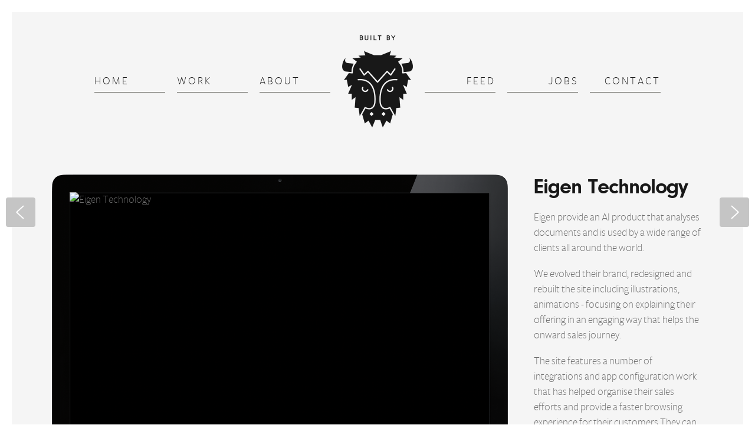

--- FILE ---
content_type: text/html; charset=utf8
request_url: https://builtbybuffalo.com/project/eigen-technology
body_size: 10970
content:
<!doctype html>
<!--[if lt IE 7]><html class="lt-ie10 lt-ie9 lt-ie8 lt-ie7 no-js" lang="en"><![endif]-->
<!--[if IE 7]><html class="lt-ie10 lt-ie9 lt-ie8 no-js" lang="en"><![endif]-->
<!--[if IE 8]><html class="lt-ie10 lt-ie9 no-js" lang="en"><![endif]-->
<!--[if IE 9]><html class="lt-ie10 no-js" lang="en"><![endif]-->
<!--[if gt IE 9]><!--><html lang="en"><!--<![endif]-->
<head>
    <meta http-equiv="Content-Type" content="text/html;charset=UTF-8"/>
<!-- Global site tag (gtag.js) - Google Analytics -->
<script>
    window.dataLayer = window.dataLayer || [];
    function gtag(){dataLayer.push(arguments);}
    gtag('js', new Date());
    gtag('config', 'UA-181114-3', {
        "custom_map": {
            "dimension1": "company"
        }
    });
</script>
<script async src="https://www.googletagmanager.com/gtag/js?id=UA-181114-3"></script>
<!--
                              `os+:`                            .:+y/
                               .dmmmhs+-`                 `.:+ydmmmy`
                        ````````ommmmmmmdhs/-..........:+yhmmmmmmmm:```````
                       `+hhhdddddmmmmmmmmmmmmmmmmmmmmmmmmmmmmmmmmmmdddddhhy/`
    `          ``...––::/smmmmmmmmmmmmmmmmmmmmmmmmmmmmmmmmmmmmmmmmmmmmmmmdo/::––...``          `
  `+:          :sdmmmmmmmmmmmmmmmmmmmmmmmmmmmmmmmmmmmmmmmmmmmmmmmmmmmmmmmmmmmmmmmmho.          :o`
 `sm:           `.+hmmmmmmmmmmmmmmmmmmmmmmmmmmmmmmmmmmmmmmmmmmmmmmmmmmmmmmmmmmmmy/.            -dy.
`smmy-`            `ommmmmmmmmmmmmmmmmmmmmmmmmmmmmmmmmmmmmmmmmmmmmmmmmmmmmmmmmd/`            `.ymms`
/mmmmdhysso++/:-` `/mmmmmmmmmmmmmmmmmmmmmmmmmmmmmmmmmmmmmmmmmmmmmmmmmmmmmmmmmmmd:   -:/++ossyhdmmmm/
hmmmmmmmmmmmmmm+`.ymmmmmmmmmmmmmmmmmmmmmmmmmmmmmmmmmmmmmmmmmmmmmmmmmmmmmmmmmmmmmmo` /mmmmmmmmmmmmmmh
mmmmmmmmmmmmmms -hmmmmmmmmmmmmmmmmmmmmmmmmmmmmmmmmmmmmmmmmmmmmmmmmmmmmmmmmmmmmmmmmy. ommmmmmmmmmmmmm
dmmmmmmmmmmmmh.`ymmmmmmmmmmmmmmmmmmmmmmmmmmmmmmmmmmmmmmmmmmmmmmmmmmmmmmmmmmmmmmmmmmo`.hmmmmmmmmmmmmd
/dmmmmmmmmmmmo :mmmmmmmmy:ommmmmmmmmmmmmmmmmmmmmmmmmmmmmmmmmmmmmmmmmmmmmd+:mmmmmmmmd- +mmmmmmmmmmmm+
 :ydmmmmmmmmm: sNmmmmmmmm+./dmmmmmmmdmmmmmmmmmmmmmmmmmmmmmmmmmmdmmmmmmmh-.smmmmmmmmm+ -mmmmmmmmmdy:
   .:///++oss. yNmmmmmmmmmy.-ymmmdy:.:ymmmmmmmmmmmmmmmmmmmmmmy:.:ymmmmo.:hmmmmmmmmmNo .sso++///:.
         ://:::hmmmmmmmmmmmh:`ods––oy/./hmmmmmmmmmmmmmmmmmmh:.+y+.:yh/`+mmmmmmmmmmmmy::://-
       `ommmmmmmmmmmmmmmmmmmmo..-odmmmy:.+dmmmmmmmmmmmmmmh/./hmmmh+-..ymmmmmmmmmmmmmmmmmmmd/`
      -ymmmmmmmmmmmmmmmmmmmmmmyydmmmmmmms––sdmmmmmmmmmmdo.:smmmmmmmhydmmmmmmmmmmmmmmmmmmmmmms.
    `+dmmmmmmmmmmmmmmmmmmmmmmmmmmmmmmmmmmdo.-ymmmmmmmmy-.smmmmmmmmmmmmmmmmmmmmmmmmmmmmmmmmmmmh:
   .smmmmmmmmmmmmmmmmmhyyyyyhhdmmmmmmmmmmmmd+`:hmmmmy:.odmmmmmmmmmmmddhhyyyyyhmmmmmmmmmmmmmmmmm+`
   :/::dmmmmmmmmmmmmmm+:///::––-:+shmmmmmmmmmh:.+dh/./hmmmmmmmmmho/:––-::///:+mmmmmmmmmmmmmmh-:/-
       sNmmmmmmmmmmmmmmmmmmmmmddyo/––+hmmmmmmmmy-..:ymmmmmmmmh+––/oyddmmmmmmmmmmmmmmmmmmmmmm/
       :mmmmmmmmmmmmmmmmmmmmmmmmmmmdy/.:hmmmmmmmmyymmmmmmmmy:./ydmmmmmmmmmmmmmmmmmmmmmmmmmmd.
       `hmmmmmmmmmmmmmmmmmmmmmmmmmmmmmh/`+dmmmmmmmmmmmmmmd/`+dmmmmmmmmmmmmmmmmmmmmmmmmmmmmms`
        +mhs:+mmmmmmmmmmmmmmmmmmmmmmmmmms.-dmmmmmmmmmmmmh..ymmmmmmmmmmmmmmmmmmmmmmmmmd//sdm:
        `.  :mmmmmmmmmmmmmmm+:mmmmmmmmmmmh..hmmmmmmmmmmy.-dmmmmmmmmmmm//mmmmmmmmmmmmmmd.  -`
           -dmmmmmmmmmmmmmmd`.Nmmmmmmmmmmmh`-mmmmmmmmmd..dmmmmmmmmmmmN/ ymmmmmmmmmmmmmmh`
          .hmmmmmmmmmmmmmmmm/`odmdh––dmmmmmo`+mmmmmmmm/`smmmmmm/.ydmds`-dmmmmmmmmmmmmmmms`
         `hmmmmmmmmmmmmmmmmmms:...-+dmmmmmmd-.hmmmmmmy`/mmmmmmmdo-...-sdmmmmmmmmmmmmmmmmmo
        `sNmmmmmmmmmmmmmmmmmmmmmmmmmmmmmmmmNs +mmmmmm/ yNmmmmmmmmmmmmmmmmmmmmmmmmmmmmmmmmN/
         ..../mmmmmmmmmmmmmmmmmmmmmmmmmmmmmmd`-mmmmmd..mmmmmmmmmmmmmmmmmmmmmmmmmmmmmmd:....
             :mmmmmmmmmmmmmmmmmmmmmmmmmmmmmmN-`hmmmmy :Nmmmmmmmmmmmmmmmmmmmmmmmmmmmmmh.
             :mmmmhmmmmmmmmmmmmmmmmmmmmmmmmmN/ ymmmNs +Nmmmmmmmmmmmmmmmmmmmmmmmmdhmmmh.
             :mh+––dmmmmmmmmmmmmmmmmmmmmmmmmN+ yNmmNo oNmmmmmmmmmmmmmmmmmmmmmmmmy.:odh.
             `-`  -dmmmmmmmmmmmmmmmmmmmmmmmmN+ yNmmNo oNmmmmmmmmmmmmmmmmmmmmmmmmh.  `-`
                  :mmmmmmmmmmmmmmmmmmmmmmmmmN/ ymmmNs +Nmmmmmmmmmmmmmmmmmmmmmmmmd-
                  +mmmmmmmmmmmmmmmmmmmmmmmmmN-`dmmmmh :Nmmmmmmmmmmmmmmmmmmmmmmmmm:
                 `ommmmmmmmmmmmmmmmmmmmmmmmmh`:mmmmmm-`dmmmmmmmmmmmmmmmmmmmmmmmmm/
                 `ymmmmmmmmmmmmmmmmmmmmmmmmh––hmmmmmmy.:hmmmmmmmmmmmmmmmmmmmmmmmm+
                 `hmmmmmmmmmmmmdsydmmmmmmho.-hmmmmmmmmh––odmmmmmmhysdmmmmmmmmmmmmo`
                  ..––-ommmmmmh-.:::://::-/sdmmmmmmmmmmds:-:://::::.:hmmmmmm+––-.`
                       :mmmmmh.-hmdhhyyyhdmmmmmmmmmmmmmmmmdhyyyhhdmy.-hmmmmh.
                       .hmmms.:hmmmmmmmmmmmmmmmmmmmmmmmmmmmmmmmmmmmmh––ymmms`
                       `smms`:mmmmmmmmmmo:odmmmmmmmmmmmmdo:smmmmmmmmmd-.ymN+
                        +mo`:dmmmmmmmmd/   :dmmmmmmmmmmd:   /dmmmmmmmmd-`sm-
                        -/` -dmmmmmmmmmd+-+dmmmmmmmmmmmmd+-odmmmmmmmmmh. `+`
                             ommmmmmmmmmmmmmmmmmmmmmmmmmmmmmmmmmmmmmmm:
                             `dmmmmmmmmmmmmmmmmmmmmmmmmmmmmmmmmmmmmmmy
                              +mmmmmmmmmmmmmmmdhhhhhhhmmmmmmmmmmmmmmd:
                              .ymmmh++mmmmmmmd-      `ymmmmmmd/sdmmmo`
                               :ds:`  /dmmmmm:        .mmmmmh-  `/yh.
                                `      :mmmm+          +mmmd.      `
                                        :dms`          `smh.
                                         -s`            -s.
-->
        <meta name="viewport" content="width=device-width, initial-scale=1.0"/>
        <meta name="keywords" content="web design, web development, web site development, web site design, web design development, e-commerce, ecommerce, interactive, new media, development, brighton, hove, brighton web design, brighton ecommerce, brighton e-commerce, brighton web development, uk, content management, cms, web site, web sites, buffalo, built by buffalo, builtbybuffalo, dan griffiths, flowersofvanity, mozzarella, mozzarella cms"/>
        <meta name="description" content="Buffalo is a small web design &amp; development agency based in Brighton, UK. We've made a reputation for building websites that look great and are easy-to-use."/>
        <title>Buffalo - Web Development, E-Commerce &amp; Web Design - Brighton UK</title>
    <link href="/assets/css/screen.css?391682ce7da9a33f60e054cdd5d6d3dc8eea5350" type="text/css" rel="stylesheet"/>
<link href="/assets/css/fonts.css?391682ce7da9a33f60e054cdd5d6d3dc8eea5350" type="text/css" rel="stylesheet"/>
<!--[if lte IE 10]>
    <link href="/assets/css/ie.css?391682ce7da9a33f60e054cdd5d6d3dc8eea5350" type="text/css" rel="stylesheet" media="screen" />
<![endif]-->


    <!--[if lte IE 8]>
        <script src="/assets/js/respond.js"></script>
    <![endif]-->

    <script type="text/javascript" src="/assets/js/modernizr.js?391682ce7da9a33f60e054cdd5d6d3dc8eea5350"></script>
    <!-- Icons -->
    <link href="/favicon.ico" rel="shortcut icon" type="image/x-icon" />
    <meta name="google-site-verification" content="ATYnx8c2gxK19wgm6phbzYjSPaWKf8of7pVUx9wl2eU" />
    <meta property="fb:page_id" content="186460418057963" />
        <script src="https://challenges.cloudflare.com/turnstile/v0/api.js?compat=recaptcha" async defer></script>
    <link rel="me" href="https://dystopianpresent.club/@jasper" />
</head>
<body class="">
    <div id="page-border">
		<div id="wrap" class="container">
			<header id="header" class="clearfix section">

				<nav id="nav" class="center grid-14">
					<div class="fonts-display clearfix">
                        <p class="logo mq-mobile-i-block">
                            <a href="/" title="Built by Buffalo - Web Design Brighton UK">
                                <img src="/assets/img/logo-plain@2x.png" alt="Built by Buffalo - Web Design Brighton UK" />
                            </a>
                        </p>

                        <br class="mq-mobile" />

						<p class="text-left alpha"><a href="/">Home</a>
						<p class="text-left"><a href="/work">Work</a>
						<p class="text-left"><a href="/about">About</a>
						<p class="logo mq-wide-i-block mq-mid-i-block mq-small-i-block">
							<a href="/" title="Built by Buffalo - Web Design Brighton UK">
								<img src="/assets/img/logo-type@2x.png" alt="Built By" />
								<img class="logo-img" src="/assets/img/logo-plain@2x.png" alt="Buffalo" />
							</a>
						<p class="text-right"><a href="/feed">Feed</a>
						<p class="text-right"><a href="/jobs">Jobs</a>
						<p class="text-right omega"><a href="/contact">Contact</a>
					</div>
				</nav> <!-- /#nav -->

                <hr class="grid-2 center mq-mobile" />
                	</header>

    </div>

<main id="content">
    <section id="work-projects" class="with-arrows">

<nav class="with-arrows__nav js-work-nav">
    <a href="/project/synova" class="icon-box left" title="Previous project" data-title="Synova">
        <i class="icon">
            <svg focusable="false" viewBox="0 0 18 18" xmlns="http://www.w3.org/2000/svg" fill-rule="evenodd" clip-rule="evenodd" stroke-linejoin="round" stroke-miterlimit="1.414"><clipPath id="arrow_svg__a"><path d="M4.84 6.17h8.32v4.853H4.84z"/></clipPath><g clip-path="url(#arrow_svg__a)"><path d="M13.051 10.431L9.258 6.278a.334.334 0 0 0-.264-.097.333.333 0 0 0-.263.097l-3.794 4.153a.354.354 0 0 0 0 .496.35.35 0 0 0 .493 0l3.564-3.904 3.566 3.904a.348.348 0 1 0 .491-.496" fill="#fff"/></g></svg>
        </i>
    </a>

    <a href="/project/imex" class="icon-box right" title="Next project" data-title="IMEX">
        <i class="icon">
            <svg focusable="false" viewBox="0 0 18 18" xmlns="http://www.w3.org/2000/svg" fill-rule="evenodd" clip-rule="evenodd" stroke-linejoin="round" stroke-miterlimit="1.414"><clipPath id="arrow_svg__a"><path d="M4.84 6.17h8.32v4.853H4.84z"/></clipPath><g clip-path="url(#arrow_svg__a)"><path d="M13.051 10.431L9.258 6.278a.334.334 0 0 0-.264-.097.333.333 0 0 0-.263.097l-3.794 4.153a.354.354 0 0 0 0 .496.35.35 0 0 0 .493 0l3.564-3.904 3.566 3.904a.348.348 0 1 0 .491-.496" fill="#fff"/></g></svg>
        </i>
    </a>
</nav>
<div class="with-arrows__content">
    <div class="project" data-title="Buffalo - Web Development, E-Commerce &amp; Web Design - Brighton UK">
        <div class="project-header clearfix">
            <div class="container">
                <div class="grid-4 omega">
                    <h2>Eigen Technology</h2>
                    <div class="inner">
                        <p>Eigen provide an AI product that analyses documents and is used by a wide range of clients all around the world.</p>

<p>We evolved their brand, redesigned and rebuilt the site including illustrations, animations - focusing on explaining their offering in an engaging way that helps the onward sales journey.</p>

<p>The site features a number of integrations and app configuration work that has helped organise their sales efforts and provide a faster browsing experience for their customers.They can keep things updated easily using Craft CMS.</p>
                        <ul class="tags">
                        <li><span class="link-like" data-modal-link data-modal="/modal/ux">UX</span></li>
                        <li><span>User Interface Design</span></li>
                        <li><span>Frontend Development</span></li>
                        <li><span>Backend Development</span></li>
                        </ul>

                        <p><a href="https://eigentech.com/" class="button tertiary">View live site</a></p>
                    </div>
                </div>

                <div class="grid-12 alpha">
                    <div class="slider-wrap">
                        <div class="slider-inner">
                            <img class="imac" src="/assets/img/imac@2x.png" alt="iMac Carousel Frame" width="800" height="613" />
                            <ul class="slider project-slider">
                                <li>
                                    <img src="/uploads/work/carousel/723/397452724@2x.jpg" alt="Eigen Technology" />
                                </li>
                                <li>
                                    <img src="/uploads/work/carousel/723/1346937442@2x.jpg" alt="Eigen Technology" />
                                </li>
                                <li>
                                    <img src="/uploads/work/carousel/723/72581886@2x.jpg" alt="Eigen Technology" />
                                </li>
                                <li>
                                    <img src="/uploads/work/carousel/723/1882623569@2x.jpg" alt="Eigen Technology" />
                                </li>
                                <li>
                                    <img src="/uploads/work/carousel/723/1316085333@2x.jpg" alt="Eigen Technology" />
                                </li>
                           </ul>
                        </div>

                        <div class="loading ss-icon ss-standard">&#x2699;</div>
                    </div>
                    <div class="site">
                        <img src="/uploads/work/gallery/820/945132090.jpg" alt="Eigen Technology" width="820" />
                    </div>
                </div>
            </div>
        </div>
    </div>
</div>

    </section>
</main>

    <div class="wrap container">
                                <aside id="footer" class="grid-12 center section">
                    <ul class="list-icon-items clearfix">
                        <li class="grid-4 alpha subsection">
                            <a href="/planner" class="display-block" title="Proposal planner">
                                <i class="circ icon secondary">
                                    <svg focusable="false" xmlns="http://www.w3.org/2000/svg" viewBox="0 0 30 30"><path class="icon__border" d="M15 .5A14.5 14.5 0 1 1 .5 15 14.516 14.516 0 0 1 15 .5m0-.5a15 15 0 1 0 15 15A15 15 0 0 0 15 0z" fill="currentColor"/><path d="M10.527 19.604v2.122h-1.55l-.882-.208-.618-.619a7.885 7.885 0 0 0-.157-.886 2.94 2.94 0 0 1 .111-.752l.483-.634.781-.254h.813l.49.436z" fill="currentColor" opacity=".2"/><g fill="none" stroke="currentColor" stroke-linecap="round" stroke-linejoin="round" stroke-width=".4"><path d="M10.679 10.03h11.584a.459.459 0 0 1 .458.459V20.98a.618.618 0 0 1-.618.618H8.918M7.299 19.32v-8.831"/><path d="M8.918 21.599a1.619 1.619 0 0 1-1.619-1.62v-9.896a1.619 1.619 0 0 1 1.62-1.619 1.619 1.619 0 0 1 1.618 1.62v9.896m.021-.095a1.64 1.64 0 0 0-3.28 0m3.28-8.299h.15"/><path stroke-dasharray="0.2747 1.8313" d="M12.539 11.586h7.509"/><path d="M20.963 11.586h.15v.15"/><path stroke-dasharray="0.16221 1.0814" d="M21.113 12.818v.702"/><path d="M21.113 14.061v.15h-.15"/><path stroke-dasharray="0.27553 1.83686" d="M19.126 14.211h-7.531"/><path d="M10.677 14.211h-.15m.031 1.386h1.89v2.649h-1.89m7.712-2.649h2.844v2.649H18.27zm-1.489 2.499v.15h-.15"/><path stroke-dasharray="0.17747 1.18314" d="M15.447 18.246h-.769"/><path d="M14.087 18.246h-.15v-.15"/><path stroke-dasharray="0.16389 1.09263" d="M13.937 17.003v-.71"/><path d="M13.937 15.747v-.15h.15"/><path stroke-dasharray="0.17747 1.18314" d="M15.27 15.597h.769"/><path d="M16.631 15.597h.15v.15"/><path stroke-dasharray="0.16389 1.09263" d="M16.781 16.839v.71"/><path d="M18.27 19.206h2.843m-2.843.96h.787m.885 0h.515m-6.52-.96h2.844m-2.844.96h.788m.884 0h.516m-5.598-.96h1.921m-1.172.96h.516m7.31-2.696l1.146-1.067m-1.107-.04l1.068 1.146m-9.682-.039l1.146-1.067m-1.106-.04l1.067 1.146"/></g></svg>
                                </i>
                                <h3>Project planner</h3>
                                <p class="colour-body">Interested in working with us? Launch our proposal planner to get started.</p>
                                <p class="button tertiary display-inline-block">Launch it</p>
                            </a>
                        </li>
                        <li class="grid-4 subsection">
                            <a href="/contact" title="Connect">
                                <i class="circ icon secondary">
                                    <svg focusable="false" xmlns="http://www.w3.org/2000/svg" viewBox="0 0 30 30"><path class="icon__border" d="M15 .5A14.5 14.5 0 1 1 .5 15 14.516 14.516 0 0 1 15 .5m0-.5a15 15 0 1 0 15 15A15 15 0 0 0 15 0z" fill="currentColor"/><path d="M18.8 13.54l-2.34-.05a10.483 10.483 0 0 0 2.32-4.36z" fill="currentColor" opacity=".2"/><g fill="none" stroke="currentColor" stroke-linecap="round" stroke-linejoin="round" stroke-width=".4"><path d="M18.813 13.537v-4.17a.867.867 0 0 0-.867-.867h-9.57a.867.867 0 0 0-.867.867v5.308l.001.01v3.463l3.98-2.492a.741.741 0 0 1 .393-.113h1.166"/><path d="M13.877 13.537h7.897a.716.716 0 0 1 .716.716v4.38l-.001.008h.001V21.5l-3.126-1.957a1.264 1.264 0 0 0-.67-.193h-4.817a.716.716 0 0 1-.716-.716v-4.381a.716.716 0 0 1 .716-.716zm.574 1.317h4.521m.742 0h.318m-5.581 1.019h3.597m-3.597 2.034h3.597m-3.597-.989h4.521m.742 0h.318M8.964 9.96h6.184m.742 0h.318m-7.244 1.019h5.26m-5.26 2.034h2.922m-2.922-.988h6.184m.742 0h.318m5.657 3.422h.625m-.625 1.014h.625"/></g></svg>
                                </i>
                            </a>
                            <h3>Connect</h3>
                            <ul class="list-plain list-regular">
                                <li><a href="/cdn-cgi/l/email-protection#9bf3fef7f7f4dbf9eef2f7eff9e2f9eefdfdfaf7f4b5f8f4f6" class="has-border"><span class="__cf_email__" data-cfemail="9bf3fef7f7f4dbf9eef2f7eff9e2f9eefdfdfaf7f4b5f8f4f6">[email&#160;protected]</span></a></li>
                            </ul>
                        </li>
                        <li class="grid-4 omega subsection">
                            <a href="https://calendly.com/dangriffiths" class="display-block" title="Get in touch">
                                <i class="circ icon secondary">
                                    <svg focusable="false" xmlns="http://www.w3.org/2000/svg" viewBox="0 0 30 30"><style>.st0,.st1{fill:currentColor}.st1{opacity:.2}.st2,.st9{fill:none;stroke:currentColor;stroke-width:.4;stroke-linecap:round;stroke-linejoin:round;stroke-miterlimit:10}.st9{stroke-width:.4609}</style><path class="st0 icon__border" d="M15 .5C23 .5 29.5 7 29.5 15S23 29.5 15 29.5.5 23 .5 15 7 .5 15 .5m0-.5C6.7 0 0 6.7 0 15s6.7 15 15 15 15-6.7 15-15S23.3 0 15 0z" id="Circle"/><g id="Shading"><path class="st1" d="M7.6 7.2h1v2.9h-1zM11 7.2h1v2.9h-1zM14.4 7.2h1v2.9h-1zM17.9 7.2h1v2.9h-1zM21.4 7.2h1v2.9h-1z"/><path class="st1" d="M24.2 9.4l-.1-.6-1.5-.1v-.9l-.3-.2s.2 1.6.2 2c0 .5-.3.4-.5.6v.1c-.2 1.3-.5 3-1 4.6.1-.1.2-.1.3-.1.3 0 .5.2.5.5s-.2.5-.5.5c-.2 0-.3-.1-.4-.3-.9 3.1-2.2 5.8-4.1 5.8l2.9.3 4-.2.4-.2.1-.3V9.4zm-3 8.4c-.2 0-.4-.2-.4-.4s.2-.4.4-.4.4.2.4.4-.2.4-.4.4z"/><path class="st0" d="M21 14.9c-.1.2-.1.4-.2.6v-.2c0-.2 0-.3.2-.4z"/></g><g id="Lines"><path class="st2" d="M7.5 8.6h-1c-.4 0-.7.4-.7.7v11.3c0 .4.3.7.7.7h17c.4 0 .7-.3.7-.7V9.3c0-.4-.3-.7-.7-.7h-1M11 8.6H8.7M14.4 8.6h-2.3M17.9 8.6h-2.4M21.4 8.6H19M24.2 13h-.6M24.2 11.9h-.6"/><path class="st9" d="M8.2 7.2h-.3c-.2 0-.4.2-.4.4v2.2c0 .2.2.4.4.4h.3c.2 0 .4-.2.4-.4V7.5c0-.2-.2-.3-.4-.3zM11.7 7.2h-.3c-.2 0-.4.2-.4.4v2.2c0 .2.2.4.4.4h.3c.2 0 .4-.2.4-.4V7.5c0-.2-.2-.3-.4-.3zM15.1 7.2h-.3c-.2 0-.4.2-.4.4v2.2c0 .2.2.4.4.4h.3c.2 0 .4-.2.4-.4V7.5c0-.2-.2-.3-.4-.3zM18.6 7.2h-.3c-.2 0-.4.2-.4.4v2.2c0 .2.2.4.4.4h.3c.2 0 .4-.2.4-.4V7.5c0-.2-.2-.3-.4-.3zM22.1 7.2h-.3c-.2 0-.4.2-.4.4v2.2c0 .2.2.4.4.4h.3c.2 0 .4-.2.4-.4V7.5c-.1-.2-.2-.3-.4-.3z"/><path class="st2" d="M11 11.3h8"/><g><circle class="st2" cx="8.8" cy="13.1" r=".4"/><circle class="st2" cx="11.9" cy="13.1" r=".4"/><circle class="st2" cx="15" cy="13.1" r=".4"/><circle class="st2" cx="18.1" cy="13.1" r=".4"/><circle class="st2" cx="21.2" cy="13.1" r=".4"/><g><circle class="st2" cx="8.8" cy="15.3" r=".4"/><circle class="st2" cx="11.9" cy="15.3" r=".4"/><circle class="st2" cx="15" cy="15.3" r=".4"/><circle class="st2" cx="18.1" cy="15.3" r=".4"/><circle class="st2" cx="21.2" cy="15.3" r=".4"/></g><g><circle class="st2" cx="8.8" cy="17.4" r=".4"/><circle class="st2" cx="11.9" cy="17.4" r=".4"/><circle class="st2" cx="15" cy="17.4" r=".4"/><circle class="st2" cx="18.1" cy="17.4" r=".4"/><circle class="st2" cx="21.2" cy="17.4" r=".4"/></g><g><circle class="st2" cx="8.8" cy="19.5" r=".4"/><circle class="st2" cx="11.9" cy="19.5" r=".4"/><circle class="st2" cx="15" cy="19.5" r=".4"/></g></g></g></svg>
                                </i>
                                <h3>Calendly</h3>
                                <p class="colour-body">Schedule a time to talk to us and get things moving.</p>
                                <p class="button tertiary display-inline-block">Book in</p>
                            </a>
                        </li>
                    </ul>

                    <footer class="subsection">
                        <h4 class="footer__logos__heading">We are proud to be recommended by these fine folks:</h4>
                        <div class="footer__logos">
                            <a class="footer__logo footer__logo--shopify" href="https://www.shopify.com/partners">
                                <span class="visuallyhidden">Shopify Partner</span>
                                <i class="icon">
                                    <svg aria-hidden="true" focusable="false" viewBox="0 0 540 91" xmlns="http://www.w3.org/2000/svg" fill-rule="evenodd" clip-rule="evenodd" stroke-linejoin="round" stroke-miterlimit="2"><g fill-rule="nonzero"><path d="M328.652 68.493c1.7 1.313 4.172 2.086 7.184 2.086 9.811 0 16.608-13.905 16.608-23.407 0-4.403-1.699-9.346-7.184-9.346-5.252 0-12.128 6.72-14.213 17.921l-2.395 12.746zM321.7 88.689l7.416-39.864c.927-4.867 1.622-9.136 2.085-13.136h3.167l-1.158 8h.154c3.322-5 7.957-8.532 12.901-8.532 7.029 0 9.655 5.815 9.655 11.917 0 12.514-8.574 26.905-20.393 26.905-3.63 0-6.025-1.29-7.416-1.29h-.154l-2.935 16H321.7zM386.048 38.367c-.85-.31-2.163-.541-4.481-.541-10.66 0-19.003 11.895-19.08 23.56-.077 4.867 1.313 9.193 6.334 9.193 6.026 0 12.824-9.038 14.6-18.618l2.627-13.594zm-4.944 35.322c-.078-3 .386-6 .927-10h-.155c-4.249 8-8.96 10.281-13.827 10.281-5.639 0-9.038-4.863-9.038-11.506 0-12.669 9.038-27.46 23.406-27.46 2.626 0 5.562.329 7.493 1.024l-3.94 20.376c-1.313 6.952-1.776 13.285-1.622 17.285h-3.244zM392.305 73.689l4.712-25.412c.927-4.712 1.468-8.588 1.777-12.588h3.013c-.232 3-.541 5-1.005 9h.155c2.24-5 5.948-9.341 10.583-9.341.463 0 1.004-.152 1.39-.152l-.695 3.439a5.002 5.002 0 00-1.236-.134c-4.867 0-10.274 7.783-11.819 15.894l-3.553 19.294h-3.322zM428.147 27.564l-1.622 8.125h8.729l-.618 3h-8.729l-4.094 22.009c-.464 2.471-.773 4.361-.773 6.369 0 2.163 1.005 3.455 3.322 3.455 1.236 0 2.008-.087 2.704-.32l.231 2.699a12.818 12.818 0 01-3.63.539c-4.404 0-6.103-2.937-6.103-6.027 0-2.009.232-3.856.85-6.715l4.171-22.009h-5.33l.541-3h5.407l1.236-6.65 3.708-1.475zM434.79 73.689l4.944-26.648c.85-4.402 1.313-8.352 1.622-11.352h3.167l-1.081 8h.154c3.245-5 7.88-8.571 12.978-8.571 3.63 0 8.266 2.204 8.266 9.233 0 1.854-.309 4.124-.696 6.133l-4.248 23.205h-3.322l4.326-23.262c.309-1.699.541-3.713.541-5.644 0-3.862-1.545-6.762-6.103-6.762-4.944 0-11.973 6.594-13.596 15.555l-3.63 20.113h-3.322zM493.246 43.079c0-3.4-2.384-5.253-5.861-5.253-5.716 0-10.781 6.179-13.098 14.214 9.655.077 18.959-1.545 18.959-8.884v-.077zm-1.602 27.577c-1.931 1.313-5.484 2.781-10.119 2.781-8.652 0-11.665-6.798-11.665-13.905 0-10.66 7.493-24.642 18.076-24.642 6.103 0 8.652 3.94 8.652 8.112 0 9.423-10.814 12.049-22.943 11.972-.386 1.7-.463 6.567.309 9.271 1.314 4.171 4.172 6.256 8.112 6.256 4.094 0 6.875-1.467 8.574-2.471l1.004 2.626zM498.829 73.689l4.712-25.412c.927-4.712 1.468-8.588 1.777-12.588h3.012c-.232 3-.541 5-1.004 9h.155c2.24-5 5.948-9.341 10.582-9.341.463 0 1.005-.152 1.39-.152l-.695 3.439a4.993 4.993 0 00-1.235-.134c-4.867 0-10.274 7.783-11.819 15.894l-3.553 19.294h-3.322zM518.294 68.416c1.313 1.004 3.786 2.085 6.49 2.085 4.867 0 8.188-3.476 8.188-7.724 0-3.708-1.545-5.948-5.021-8.189-3.709-2.394-5.716-5.716-5.716-9.192 0-5.794 4.712-10.506 11.278-10.506 2.549 0 5.021.773 6.103 1.622l-1.237 2.859c-1.158-.696-3.09-1.545-5.252-1.545-4.481 0-7.493 3.167-7.493 6.952 0 3.476 2.008 5.407 5.021 7.493 3.553 2.395 5.716 5.793 5.716 9.578 0 7.493-5.484 11.588-11.896 11.588-3.322 0-6.257-1.236-7.493-2.24l1.312-2.781zM28.897 30.149a1.51 1.51 0 01-.22-.016c-.848-.119-1.557-.885-1.584-1.712-.026-.809-.519-19.863 10.655-24.198 2.82-1.094 5.382-.848 7.613.732 2.682 1.898 4.638 5.647 5.814 11.142.83 3.885.965 7.231.971 7.372.031.827-.631 1.405-1.479 1.291-.848-.115-1.56-.879-1.592-1.706-.133-3.452-1.328-13.008-5.203-15.748-1.241-.878-2.742-.955-4.59-.239-9.579 3.715-9.124 21.605-9.118 21.785.024.754-.528 1.297-1.267 1.297z" fill="currentColor"/><path d="M52.756 11.402L9.539 24.784s-1.854.527-2.29 1.049c-.477.572-.569 2.118-.569 2.118L0 79.478l50.15 9.396c.003-.062.022.03.025-.032 1.341-25.781 4.444-52.165 3.848-77.466 0-.011-.012-.007-.012-.018-.553-.108-1.118.011-1.255.044z" fill="currentColor"/><path d="M67.724 18.063s-.073-.397-.298-.541c-.224-.145-.47-.173-.47-.173l-7.078-.528-5.209-5.175a1.529 1.529 0 00-.658-.285L50.15 88.877l27.173-5.882-9.599-64.932z"/><path d="M34.906 54.468c-.769-1.035-1.664-1.944-2.609-2.75a26.162 26.162 0 00-2.869-2.1 18.476 18.476 0 01-1.779-1.241 8.4 8.4 0 01-1.234-1.188 4.214 4.214 0 01-.712-1.19 3.136 3.136 0 01-.2-1.247 4.062 4.062 0 01.376-1.574c.222-.468.538-.874.936-1.214a4.618 4.618 0 011.446-.816 6.943 6.943 0 011.915-.369 13.843 13.843 0 012.225.052c.717.074 1.396.198 2.027.353a15.86 15.86 0 013.153 1.136l3.345-9.967a9.842 9.842 0 00-1.797-.684 15.947 15.947 0 00-2.325-.464 21.143 21.143 0 00-2.737-.161c-.961.005-1.977.07-3.037.209-2.282.299-4.344.93-6.145 1.83a15.716 15.716 0 00-4.521 3.36 14.856 14.856 0 00-2.892 4.566c-.682 1.693-1.09 3.573-1.179 5.613-.053 1.219.07 2.34.335 3.374a10.992 10.992 0 001.2 2.881 13.69 13.69 0 001.9 2.477c.736.77 1.558 1.478 2.431 2.129a18.384 18.384 0 011.815 1.487c.505.479.905.942 1.214 1.404.309.465.523.927.654 1.405a4.8 4.8 0 01.157 1.495 3.848 3.848 0 01-.335 1.445 3.051 3.051 0 01-.85 1.107 3.227 3.227 0 01-1.335.631c-.519.117-1.113.137-1.777.039a10.742 10.742 0 01-2.247-.61 16.54 16.54 0 01-2.098-.992 20.865 20.865 0 01-3.206-2.216l-2.291 7.599a9.42 9.42 0 001.431 1.441c.575.474 1.239.933 1.972 1.36.743.433 1.56.833 2.429 1.185a20.153 20.153 0 002.943.932l.049.011c2.075.459 4.089.57 5.966.319 1.933-.258 3.71-.901 5.245-1.938 1.569-1.06 2.871-2.522 3.815-4.384.956-1.885 1.534-4.158 1.649-6.795a12.184 12.184 0 00-.593-4.402 12.524 12.524 0 00-1.86-3.538z" fill="#fff"/><path d="M18.361 27.52a1.512 1.512 0 01-1.499-1.727c.116-.809 2.983-19.864 14.921-24.198 3.013-1.094 5.532-.848 7.485.731 2.347 1.899 3.642 5.648 3.848 11.142.146 3.885-.309 7.232-.329 7.372a1.511 1.511 0 11-2.996-.414c.475-3.452.964-13.008-2.427-15.748-1.086-.878-2.574-.956-4.548-.239-10.234 3.715-12.934 21.605-12.959 21.785a1.514 1.514 0 01-1.496 1.296zM109 51.047c-2.71-1.471-4.104-2.71-4.104-4.413 0-2.168 1.936-3.562 4.955-3.562 2.788 0 5.188.774 6.659 1.471l2.478-7.588c-1.703-1.006-4.878-1.781-8.982-1.781-9.369 0-15.795 5.343-15.795 12.854 0 4.258 3.019 7.51 7.046 9.833 3.252 1.858 4.413 3.175 4.413 5.11 0 2.014-1.626 3.639-4.645 3.639-3.33.078-6.814-1.316-8.75-2.323l-2.633 7.589c2.013 1.393 6.117 2.555 10.531 2.632 9.601.077 16.492-4.723 16.492-13.24 0-4.568-3.484-7.821-7.665-10.221zM147.249 35.097c-4.723 0-8.439 2.245-11.304 5.652l-.155-.077 4.104-21.448h-10.685l-10.376 54.587h10.686l3.561-18.66c1.394-7.046 5.033-11.382 8.44-11.382 2.4 0 3.33 1.626 3.33 3.949 0 1.471-.156 3.252-.465 4.723l-4.026 21.37h10.685l4.181-22.067c.464-2.323.774-5.11.774-6.969 0-6.039-3.175-9.678-8.75-9.678zM174.892 66.378c-3.639 0-5.188-3.097-5.188-6.968 0-6.117 3.175-16.106 8.982-16.106 3.794 0 5.033 3.252 5.033 6.427 0 6.582-3.175 16.647-8.827 16.647zm5.265-31.281c-12.853 0-21.37 11.614-21.37 24.545 0 8.285 5.11 14.943 14.711 14.943 12.621 0 21.138-11.304 21.138-24.545 0-7.665-4.491-14.943-14.479-14.943zM211.749 66.533c-1.936 0-3.252-.62-4.414-1.548l1.781-9.989c1.239-6.659 4.723-11.072 8.44-11.072 3.252 0 4.258 3.019 4.258 5.884 0 6.892-4.104 16.725-10.065 16.725zm10.22-31.436c-4.259 0-8.439 2.323-11.305 6.349h-.154l.619-5.729h-9.446c-.465 3.871-1.316 9.755-2.168 14.169l-7.433 39.101h10.685l2.942-15.795h.232c1.239.774 3.64 1.393 6.272 1.393 12.544 0 20.751-12.853 20.751-25.861 0-7.2-3.175-13.627-10.995-13.627zM248.218 19.766c-3.406 0-6.116 2.71-6.116 6.194 0 3.175 2.012 5.343 5.032 5.343h.155c3.329 0 6.195-2.245 6.272-6.194 0-3.097-2.091-5.343-5.343-5.343zM233.274 73.811h10.686l7.278-37.862h-10.762l-7.202 37.862zM278.415 35.871h-7.433l.387-1.78c.619-3.64 2.787-6.892 6.349-6.892 1.393 0 2.478.232 3.406.542l2.091-8.362c-1.239-.542-3.174-.929-5.807-.929-3.794 0-7.588 1.084-10.453 3.562-3.639 3.097-5.342 7.587-6.195 12.079l-.31 1.78h-4.954l-1.549 8.053h4.956l-5.653 29.887h10.686l5.652-29.887h7.356l1.471-8.053zM304.121 35.949l-6.504 16.956c-1.549 4.104-2.323 6.505-3.175 9.06h-.154c-.155-2.478-.465-5.188-.929-8.982l-1.704-17.034h-11.227l6.427 34.765c.154.774.077 1.239-.233 1.781-1.239 2.4-3.329 4.723-5.807 6.426-2.013 1.471-4.258 2.4-6.039 3.02L277.718 91c2.168-.464 6.659-2.245 10.453-5.807 4.878-4.568 9.369-11.614 14.014-21.215l13.086-28.029h-11.15z" fill="currentColor"/></g></svg>
                                </i>
                            </a>
                            <a class="footer__logo footer__logo--mailchimp" href="https://mailchimp.com/experts/built-by-buffalo/">
                                <span class="visuallyhidden">Mailchimp Partner</span>
                                <img src="/assets/img/mailchimp-partner.png" alt="Mailchimp Partner" aria-hidden="true">
                            </a>
                        </div>
                        <p>
                            Copyright &copy; 2006 - 2026 <a href="/">Built by Buffalo</a> Limited. All rights reserved.<br />
                            Registered in England Company No. 06048231 VAT Registration No. 899 6307 54
                        </p>
                        <p>
                            <a href="/legal">Read the boring legal stuff</a>
                        </p>
                    </footer>
                </aside> <!-- /#footer -->
            <!--</div>  /.container -->
        </div> <!-- /#wrap -->

        <!-- Arrow to top -->
        <a href="#" id="to-top" class="icon-box" title="Go to start of page">
            <i class="icon">
                <svg focusable="false" viewBox="0 0 18 18" xmlns="http://www.w3.org/2000/svg" fill-rule="evenodd" clip-rule="evenodd" stroke-linejoin="round" stroke-miterlimit="1.414"><clipPath id="arrow_svg__a"><path d="M4.84 6.17h8.32v4.853H4.84z"/></clipPath><g clip-path="url(#arrow_svg__a)"><path d="M13.051 10.431L9.258 6.278a.334.334 0 0 0-.264-.097.333.333 0 0 0-.263.097l-3.794 4.153a.354.354 0 0 0 0 .496.35.35 0 0 0 .493 0l3.564-3.904 3.566 3.904a.348.348 0 1 0 .491-.496" fill="#fff"/></g></svg>
            </i>
        </a>

        <!-- Modal markup -->
        <div id="modal-overlay" class="modal-overlay"></div>
        <div id="modal-wrap" class="modal-wrap clearfix">
            <div class="vertical-center"></div>

            <div id="modal" class="modal grid-14 center">
                <div id="modal-content" class="modal-content clearfix">
                    <div class="grid-14 alpha omega">
                        <!-- Title -->
                        <h2></h2>

                        <!-- Tagline -->
                        <h3 class="tagline h4"></h3>
                    </div>

                    <!-- Body column 1 -->
                    <div class="grid-7 alpha"></div>

                    <!-- Body column 2 -->
                    <div class="grid-7 omega"></div>


                    <!-- UI Controls -->
                    <a href="#" id="modal-close" class="modal-close ss-icon ss-standard">&#x2421;</a>

                    <a href="#" id="modal-left" class="modal-left">
                        <i class="ss-icon ss-standard">&#x25C5;</i>
                    </a>
                    <a href="#" id="modal-right" class="modal-right">
                        <i class="ss-icon ss-standard">&#x25BB;</i>
                    </a>
                </div>

                <div id="modal-footer" class="modal-footer clearfix">
                    <!-- Footer column 1 -->
                    <div class="grid-7 alpha"></div>

                    <!-- Footer column 2 -->
                    <div class="grid-7 omega"></div>
                </div>
            </div>

        </div>
        <div id="ie6">
            <p id="ie6-logo"><a href="/" class="no-border" title="Built by Buffalo - Web Design Brighton UK"><img src="/assets/img/logo-ie6.png" alt="Built by Buffalo - Web Design Brighton UK"/></a></p>
            <h1 id="tagline">We are Buffalo</h1>

            <h2 class="grid-10 center">
Sadly you are using Internet Explorer 6.  This browser is over 10 years old so we can't show you the lovely site that you would get with a modern browser like <a href="https://www.google.com/chrome">Chrome</a>, <a href="http://www.apple.com/safari/">Safari</a> or <a href="http://www.mozilla.org">Firefox</a>. Upgrade and embrace the future of the internet!
<br><br>
Until you upgrade you will have to take our word for it when we say that over the last few years we've made a reputation for building websites that look great and are easy-to-use.
<br><br>
Founded in 2006, Buffalo is a small web design & development agency based in Brighton, UK. If you the sound of us, and think we could work together then get in touch with us by email on <a href="/cdn-cgi/l/email-protection#2149444d4d4e614354484d55435843544747404d4e0f424e4c"><span class="__cf_email__" data-cfemail="a4ccc1c8c8cbe4c6d1cdc8d0c6ddc6d1c2c2c5c8cb8ac7cbc9">[email&#160;protected]</span></a>.
            </h2>
        </div>
    </div>

<script data-cfasync="false" src="/cdn-cgi/scripts/5c5dd728/cloudflare-static/email-decode.min.js"></script><script>
    "use strict";

    // Patch `.icon` SVG scaling in IE11.
    window.scaleSvgs = function() {
        if (navigator.userAgent.indexOf("Trident/7.0") === -1 || navigator.userAgent.indexOf("Edge") > -1) {
            return;
        }

        var svgs = document.querySelectorAll(".icon svg") || [];
        var dimensions;
        var svg;

        for (var i = 0, len = svgs.length; i < len; i++) {
            try {
                svg = svgs[i];

                if (svg.getAttribute("scalePatched")) {
                    continue;
                }

                svg.setAttribute("scalePatched", true);
                dimensions = svg.getAttribute("viewBox").trim().split(/\s+/);
                svg.parentNode.insertAdjacentHTML("afterbegin", "<div style='padding-top:" + Number(dimensions[3]) / Number(dimensions[2]) * 100 + "%'></div>");
            } catch (error) {
                console.error(error);
            }
        }
    };

    window.scaleSvgs();
</script>

    <script type="text/javascript" src="/assets/js/mootools-core.js?391682ce7da9a33f60e054cdd5d6d3dc8eea5350"></script>
<script type="text/javascript" src="/assets/js/mootools-more.js?391682ce7da9a33f60e054cdd5d6d3dc8eea5350"></script>
<script type="text/javascript" src="/assets/js/plugins.js?391682ce7da9a33f60e054cdd5d6d3dc8eea5350"></script>
<script type="text/javascript" src="/assets/js/track.js?391682ce7da9a33f60e054cdd5d6d3dc8eea5350"></script>
<script type="text/javascript" src="/assets/js/mootools-history.js?391682ce7da9a33f60e054cdd5d6d3dc8eea5350"></script>
<script type="text/javascript" src="/assets/js/work.js?391682ce7da9a33f60e054cdd5d6d3dc8eea5350"></script>
    <script type="text/javascript" src="/assets/js/main.js?391682ce7da9a33f60e054cdd5d6d3dc8eea5350"></script>
</body>
</html>


--- FILE ---
content_type: text/css
request_url: https://builtbybuffalo.com/assets/css/screen.css?391682ce7da9a33f60e054cdd5d6d3dc8eea5350
body_size: 12447
content:
@charset "UTF-8";
* {
  margin: 0;
  padding: 0;
}

html, body, div, span, applet, object, iframe,
h1, h2, h3, h4, h5, h6, p, blockquote, pre,
a, abbr, acronym, address, big, cite, code,
del, dfn, em, img, ins, kbd, q, s, samp,
small, strike, strong, sub, sup, tt, var,
b, u, i, center,
dl, dt, dd, ol, ul, li,
fieldset, form, label, legend,
table, caption, tbody, tfoot, thead, tr, th, td,
article, aside, canvas, details, embed,
figure, figcaption, footer, header, hgroup,
menu, nav, output, ruby, section, summary,
time, mark, audio, video {
  margin: 0;
  padding: 0;
  border: 0;
  font: inherit;
  font-size: 100%;
  vertical-align: baseline;
}

html {
  line-height: 1;
}

ol, ul {
  list-style: none;
}

table {
  border-collapse: collapse;
  border-spacing: 0;
}

caption, th, td {
  text-align: left;
  font-weight: normal;
  vertical-align: middle;
}

q, blockquote {
  quotes: none;
}
q:before, q:after, blockquote:before, blockquote:after {
  content: "";
  content: none;
}

a img {
  border: none;
}

article, aside, details, figcaption, figure, footer, header, hgroup, main, menu, nav, section, summary {
  display: block;
}

html {
  font-size: 112.5%;
  line-height: 1.33333em;
}

html {
  height: 100%;
  overflow-x: hidden;
  overflow-y: scroll;
  -webkit-text-size-adjust: 100%;
  -ms-text-size-adjust: 100%;
  background-color: #fff;
}

body {
  text-align: center;
  min-height: 100%;
}

html,
body,
button,
input,
select,
textarea {
  font-size: 18px;
  word-spacing: 1px;
  line-height: 26px;
  font-family: "freightsans_regular", "Helvetica Neue", "Helvetica", "Arial", sans-serif;
  font-weight: 300;
  text-transform: none;
  letter-spacing: 0;
  color: #6b6b6b;
  -webkit-tap-highlight-color: transparent;
  -webkit-font-smoothing: antialiased;
}
html ::selection,
body ::selection,
button ::selection,
input ::selection,
select ::selection,
textarea ::selection {
  background: #ee6557;
  color: #fff;
}
html ::-moz-selection,
body ::-moz-selection,
button ::-moz-selection,
input ::-moz-selection,
select ::-moz-selection,
textarea ::-moz-selection {
  background: #16a6b6;
  color: #fff;
}

#page-border {
  background: #F5F5F5;
  margin: 20px;
}

strong {
  font-weight: bolder;
}

.container {
  position: relative;
  margin: 0 auto;
}

.grid-1, .grid-2,
.grid-3, .grid-4,
.grid-5, .grid-6,
.grid-7, .grid-8,
.grid-9, .grid-10,
.grid-11, .grid-12,
.grid-13, .grid-14,
.grid-15, .grid-16,
.grid-fifth {
  float: left;
  display: inline;
  margin-left: 10px;
  margin-right: 10px;
  position: relative;
  max-width: 100%;
}
.grid-1.alpha, .grid-2.alpha,
.grid-3.alpha, .grid-4.alpha,
.grid-5.alpha, .grid-6.alpha,
.grid-7.alpha, .grid-8.alpha,
.grid-9.alpha, .grid-10.alpha,
.grid-11.alpha, .grid-12.alpha,
.grid-13.alpha, .grid-14.alpha,
.grid-15.alpha, .grid-16.alpha,
.grid-fifth.alpha {
  margin-left: 0;
}
.grid-1.omega, .grid-2.omega,
.grid-3.omega, .grid-4.omega,
.grid-5.omega, .grid-6.omega,
.grid-7.omega, .grid-8.omega,
.grid-9.omega, .grid-10.omega,
.grid-11.omega, .grid-12.omega,
.grid-13.omega, .grid-14.omega,
.grid-15.omega, .grid-16.omega,
.grid-fifth.omega {
  margin-right: 0;
}
.grid-1.center, .grid-2.center,
.grid-3.center, .grid-4.center,
.grid-5.center, .grid-6.center,
.grid-7.center, .grid-8.center,
.grid-9.center, .grid-10.center,
.grid-11.center, .grid-12.center,
.grid-13.center, .grid-14.center,
.grid-15.center, .grid-16.center,
.grid-fifth.center {
  float: none;
  display: block;
  margin-left: auto;
  margin-right: auto;
}

.container {
  width: 1120px;
}

.grid-1 {
  width: 50px;
}
.grid-1.large {
  width: 62.5px;
}

.grid-2 {
  width: 120px;
}
.grid-2.large {
  width: 150px;
}

.grid-3 {
  width: 190px;
}
.grid-3.large {
  width: 237.5px;
}

.grid-4 {
  width: 260px;
}
.grid-4.large {
  width: 325px;
}

.grid-5 {
  width: 330px;
}
.grid-5.large {
  width: 412.5px;
}

.grid-6 {
  width: 400px;
}
.grid-6.large {
  width: 500px;
}

.grid-7 {
  width: 470px;
}
.grid-7.large {
  width: 587.5px;
}

.grid-8 {
  width: 540px;
}
.grid-8.large {
  width: 675px;
}

.grid-9 {
  width: 610px;
}
.grid-9.large {
  width: 762.5px;
}

.grid-10 {
  width: 680px;
}
.grid-10.large {
  width: 850px;
}

.grid-11 {
  width: 750px;
}
.grid-11.large {
  width: 937.5px;
}

.grid-12 {
  width: 820px;
}
.grid-12.large {
  width: 1025px;
}

.grid-13 {
  width: 890px;
}
.grid-13.large {
  width: 1112.5px;
}

.grid-14 {
  width: 960px;
}
.grid-14.large {
  width: 1200px;
}

.grid-15 {
  width: 1030px;
}
.grid-15.large {
  width: 1287.5px;
}

.grid-16 {
  width: 1100px;
}
.grid-16.large {
  width: 1375px;
}

.grid-fifth {
  width: 148px;
}

#wrap,
.wrap {
  padding: 20px 0;
}

.vertical-center {
  display: inline-block;
  vertical-align: middle;
  *vertical-align: auto;
  *zoom: 1;
  *display: inline;
  height: 100%;
  z-index: -1;
  position: relative;
  vertical-align: middle;
}

.grid-center {
  display: -webkit-box;
  display: flex;
  -webkit-box-pack: center;
  justify-content: center;
}

ul, ol, dl,
p,
blockquote,
cite,
hr,
h1, .h1,
h2, .h2,
h3, .h3,
h4, .h4,
h5, .h5,
h6, .h6,
form,
input,
fieldset,
.input-wrap,
textarea,
.margin-top-standard,
.circ {
  margin-top: 1em;
}
ul:first-child, ol:first-child, dl:first-child,
p:first-child,
blockquote:first-child,
cite:first-child,
hr:first-child,
h1:first-child, .h1:first-child,
h2:first-child, .h2:first-child,
h3:first-child, .h3:first-child,
h4:first-child, .h4:first-child,
h5:first-child, .h5:first-child,
h6:first-child, .h6:first-child,
form:first-child,
input:first-child,
fieldset:first-child,
.input-wrap:first-child,
textarea:first-child,
.margin-top-standard:first-child,
.circ:first-child {
  margin-top: 0;
}

.margin-top-mid {
  margin-top: 50px;
}

.margin-top-medium {
  margin-top: 4em;
}
.margin-top-medium:first-child {
  margin-top: 0;
}

.section {
  margin-top: 150px;
}
.section.section--mid {
  margin-top: 130px;
}
.section.slim {
  margin-top: 100px;
}

.subsection {
  padding-top: 40px;
  padding-bottom: 60px;
  border-top: 1px solid #6a6a65;
}

.pseudo-link,
a {
  -moz-transition: all 275ms;
  -o-transition: all 275ms;
  -webkit-transition: all 275ms;
  transition: all 275ms;
  cursor: pointer;
  text-decoration: none;
  color: #181818;
  border-bottom: 1px solid #16a6b6;
}
.pseudo-link:hover, .pseudo-link:focus, .pseudo-link:active, .pseudo-link.active,
a:hover,
a:focus,
a:active,
a.active {
  color: #16a6b6;
}
.pseudo-link:hover .pseudo-link, .pseudo-link:focus .pseudo-link, .pseudo-link:active .pseudo-link, .pseudo-link.active .pseudo-link,
a:hover .pseudo-link,
a:focus .pseudo-link,
a:active .pseudo-link,
a.active .pseudo-link {
  color: #16a6b6;
}
.pseudo-link.secondary,
a.secondary {
  border: none;
  color: #ee6557;
}
.pseudo-link.secondary:hover, .pseudo-link.secondary:focus, .pseudo-link.secondary:active, .pseudo-link.secondary.active,
a.secondary:hover,
a.secondary:focus,
a.secondary:active,
a.secondary.active {
  color: #cb2514;
}
.pseudo-link.disabled,
a.disabled {
  pointer-events: none;
  cursor: default;
  -webkit-touch-callout: none;
  -webkit-user-select: none;
  -khtml-user-select: none;
  -moz-user-select: none;
  -ms-user-select: none;
  user-select: none;
}
.pseudo-link.noborder,
a.noborder {
  border-bottom: none;
}

h1, .h1,
h2, .h2,
h3, .h3,
h4, .h4,
h5, .h5,
h6, .h6 {
  font-family: "freightsans_regular", sans-serif;
  font-weight: 300;
  text-transform: uppercase;
  letter-spacing: 3px;
  color: #181818;
}
h1.secondary, .h1.secondary,
h2.secondary, .h2.secondary,
h3.secondary, .h3.secondary,
h4.secondary, .h4.secondary,
h5.secondary, .h5.secondary,
h6.secondary, .h6.secondary {
  color: #ee6557;
}

h5, .h5,
h6, .h6 {
  font-weight: 400;
}

h1, .h1 {
  font-size: 34px;
  word-spacing: 1px;
  line-height: 40px;
}

h2, .h2 {
  font-size: 24px;
  word-spacing: 1px;
  line-height: 30px;
}

h3, .h3 {
  font-size: 20px;
  word-spacing: 1px;
  line-height: 22px;
}

h4, .h4 {
  font-size: 18px;
  word-spacing: 1px;
  line-height: 20px;
}

h5, .h5 {
  font-size: 16px;
  word-spacing: 1px;
  line-height: 18px;
}

h6, .h6 {
  font-size: 12px;
  word-spacing: 1px;
  line-height: 14px;
}

blockquote {
  font-size: 28px;
  word-spacing: 1px;
  line-height: 36px;
}

cite {
  display: block;
  clear: both;
  color: #aaaaaa !important;
}

hr {
  border: none;
  height: 1px;
  background-color: #C5C5C5;
}

.highlight {
  color: #ee6557;
}

p.large,
.large-text {
  font-size: 20px;
  word-spacing: 1px;
  line-height: 30px;
}

p.secondary,
.secondary-text {
  color: #181818;
}

.meta {
  border-bottom: 1px solid #16a6b6;
}

.weight-normal {
  font-weight: 400;
}

.icon {
  position: relative;
  display: block;
  max-width: 100%;
}
.icon::after {
  position: absolute;
  top: 0;
  left: 0;
  width: 100%;
  height: 100%;
  content: '';
}
.icon svg {
  display: block;
}
.icon > div + svg {
  position: absolute;
  top: 0;
  left: 0;
  width: 100%;
  height: 100%;
}

.list-regular li {
  padding-top: 8px;
}
.list-regular li:first-child {
  padding-top: 0;
}

.list-inline-block > li {
  margin-top: 0;
  display: inline-block;
  vertical-align: middle;
  *vertical-align: auto;
  *zoom: 1;
  *display: inline;
  vertical-align: top;
}

.list-inline > li {
  margin-top: 0;
  list-style-type: none;
}
.list-inline > li, .list-inline > li li {
  margin: 0;
  padding: 0;
  display: inline;
}

.list-float-none > li {
  float: none;
}

.list-small > li {
  font-size: 12px;
  word-spacing: 1px;
  line-height: 14px;
  vertical-align: top;
}

/**
 *	.list-blocks
 *	------------
 *
 *	Description: Rectangular, centered block grid
 *	Usage: Food
 */
.list-blocks {
  text-align: center;
  margin: 1.4em 0;
}
.list-blocks > li {
  margin-top: 10px;
  margin-bottom: 10px;
  display: inline-block;
  vertical-align: middle;
  *vertical-align: auto;
  *zoom: 1;
  *display: inline;
  float: none;
  height: 275px;
  background-color: #C5C5C5;
}
.list-blocks.instagram li {
  max-width: 612px;
  height: 612px;
}
.list-blocks.instagram a {
  display: block;
  border: none;
}

.list-hex-grid {
  margin-top: 55px;
  margin-bottom: 55px;
  font-size: 0px;
  word-spacing: 1px;
  word-spacing: 0;
}
.list-hex-grid.with-labels {
  margin-bottom: 220px;
}
.list-hex-grid img {
  display: inline-block;
  vertical-align: middle;
  *vertical-align: auto;
  *zoom: 1;
  *display: inline;
  vertical-align: top;
}
.list-hex-grid div.hex {
  font-size: 16px;
  display: inline-block;
  vertical-align: middle;
  *vertical-align: auto;
  *zoom: 1;
  *display: inline;
  margin-top: 37px;
  margin-bottom: 37px;
  float: none;
  position: relative;
  z-index: 10;
}
.list-hex-grid div.hex > a,
.list-hex-grid div.hex > div {
  height: 110px;
  line-height: 220px;
}
.no-csstransforms .list-hex-grid div.hex .inner {
  top: -55px;
  left: auto;
}
.list-hex-grid div.hex .hex-1:before,
.list-hex-grid div.hex .hex-2:before {
  height: 220px;
  width: 220px;
}
.list-hex-grid div.hex .hex-1:before {
  -moz-transform: rotate(-60deg) translate(-110px, 0);
  -ms-transform: rotate(-60deg) translate(-110px, 0);
  -webkit-transform: rotate(-60deg) translate(-110px, 0);
  transform: rotate(-60deg) translate(-110px, 0);
}
.list-hex-grid div.hex .hex-2:before {
  -moz-transform: rotate(60deg) translate(40px, 40px);
  -ms-transform: rotate(60deg) translate(40px, 40px);
  -webkit-transform: rotate(60deg) translate(40px, 40px);
  transform: rotate(60deg) translate(40px, 40px);
}
.list-hex-grid div.hex > a,
.list-hex-grid div.hex > div {
  font-size: 18px;
  word-spacing: 1px;
  -moz-transition: none 1s;
  -o-transition: none 1s;
  -webkit-transition: none 1s;
  transition: none 1s;
  background-color: #F5F5F5;
  background-repeat: no-repeat;
  background-position: 50% 50%;
  -moz-background-size: auto 220px;
  -o-background-size: auto 220px;
  -webkit-background-size: auto 220px;
  background-size: auto 220px;
  text-align: center;
  display: block;
  border: none;
  color: #fff;
  -webkit-backface-visibility: hidden;
}
.list-hex-grid div.hex p {
  color: #fff;
  font-size: 16px;
}
.list-hex-grid div.hex .inner {
  display: inline-block;
  vertical-align: middle;
  *vertical-align: auto;
  *zoom: 1;
  *display: inline;
  white-space: normal;
  z-index: 20;
  position: absolute;
  top: 50%;
  left: 50%;
  transform: translate(-50%, -50%);
  width: 80%;
  color: #fff !important;
  font-family: "freightsans_regular", sans-serif;
  font-weight: 300;
  text-transform: uppercase;
  letter-spacing: 3px;
  line-height: 22px;
}
.no-csstransforms .list-hex-grid div.hex .inner {
  position: relative;
}
.list-hex-grid div.hex .inner img {
  display: inline-block;
  vertical-align: middle;
  *vertical-align: auto;
  *zoom: 1;
  *display: inline;
}
.list-hex-grid div.hex .hex-1,
.list-hex-grid div.hex .hex-2 {
  position: absolute;
  height: 100%;
  width: 100%;
  z-index: -2;
  top: 0;
  left: 0;
  overflow: hidden;
  background: inherit;
  -webkit-backface-visibility: hidden;
}
.list-hex-grid div.hex .hex-1:before,
.list-hex-grid div.hex .hex-1 .after,
.list-hex-grid div.hex .hex-2:before,
.list-hex-grid div.hex .hex-2 .after {
  z-index: -1;
}
.list-hex-grid div.hex .hex-1:before,
.list-hex-grid div.hex .hex-2:before {
  content: '';
  position: absolute;
  background: inherit;
  left: 0;
  background: inherit;
}
.list-hex-grid div.hex .hex-1 {
  z-index: -1;
  -moz-transform: rotate(60deg);
  -ms-transform: rotate(60deg);
  -webkit-transform: rotate(60deg);
  transform: rotate(60deg);
}
.list-hex-grid div.hex .hex-1:before {
  -moz-transform-origin: 0 0;
  -ms-transform-origin: 0 0;
  -webkit-transform-origin: 0 0;
  transform-origin: 0 0;
}
.list-hex-grid div.hex .hex-2 {
  -moz-transform: rotate(-60deg);
  -ms-transform: rotate(-60deg);
  -webkit-transform: rotate(-60deg);
  transform: rotate(-60deg);
}
.list-hex-grid div.hex .hex-2:before {
  bottom: 0;
}
.list-hex-grid div.hex .after {
  -moz-transition: none 1s;
  -o-transition: none 1s;
  -webkit-transition: none 1s;
  transition: none 1s;
  position: absolute;
  top: 0;
  left: 0;
  width: 100%;
  height: 100%;
  z-index: 15;
  background: #16a6b6;
}
.list-hex-grid div.hex.primary > a,
.list-hex-grid div.hex.primary > div {
  background-color: #16a6b6;
}
.list-hex-grid div.hex.primary .after {
  background-color: #16a6b6;
  border-color: #16a6b6;
}
.list-hex-grid div.hex.secondary > a,
.list-hex-grid div.hex.secondary > div {
  background-color: #ee6557;
}
.list-hex-grid div.hex.secondary .after {
  background-color: #ee6557;
  border-color: #ee6557;
}
.list-hex-grid div.hex.tertiary > a,
.list-hex-grid div.hex.tertiary > div {
  background-color: #b3b3b3;
}
.list-hex-grid div.hex.tertiary .after {
  background-color: #b3b3b3;
  border-color: #b3b3b3;
}
.list-hex-grid div.hex.quaternary > a,
.list-hex-grid div.hex.quaternary > div {
  background-color: #fff;
}
.list-hex-grid div.hex.quaternary .after {
  background-color: #fff;
  border-color: #fff;
}
.list-hex-grid div.hex.plain-bg > a,
.list-hex-grid div.hex.plain-bg > div {
  background-color: #fff;
  border-color: #fff;
}
.list-hex-grid div.hex.invert .after, .list-hex-grid div.hex.invert .inner {
  filter: progid:DXImageTransform.Microsoft.Alpha(Opacity=0);
  opacity: 0;
  -moz-transition: none 1s;
  -o-transition: none 1s;
  -webkit-transition: none 1s;
  transition: none 1s;
}
.list-hex-grid div.hex.inline-bg img {
  position: absolute;
  top: 50%;
  left: 50%;
  max-height: 100%;
  -webkit-transform: translate(-50%, -50%);
  transform: translate(-50%, -50%);
}
.list-hex-grid div.hex.full-img img {
  max-height: 140%;
  width: auto;
}
.list-hex-grid hr {
  background-color: #fff;
}
.list-hex-grid h3 {
  color: #fff;
}
.list-hex-grid .below {
  position: absolute;
  width: 100%;
  margin-top: 0;
  top: 160%;
  line-height: 1.75;
}
.list-hex-grid .h1.large {
  font-size: 2em;
  line-height: 1.4;
}
.list-hex-grid.large div.hex {
  margin-top: 37px;
  margin-bottom: 37px;
  margin-top: 47px;
  margin-bottom: 47px;
}
.list-hex-grid.large div.hex > a,
.list-hex-grid.large div.hex > div {
  height: 150px;
  line-height: 300px;
}
.no-csstransforms .list-hex-grid.large div.hex .inner {
  top: -75px;
  left: auto;
}
.list-hex-grid.large div.hex .hex-1:before,
.list-hex-grid.large div.hex .hex-2:before {
  height: 300px;
  width: 300px;
}
.list-hex-grid.large div.hex .hex-1:before {
  -moz-transform: rotate(-60deg) translate(-150px, 0);
  -ms-transform: rotate(-60deg) translate(-150px, 0);
  -webkit-transform: rotate(-60deg) translate(-150px, 0);
  transform: rotate(-60deg) translate(-150px, 0);
}
.list-hex-grid.large div.hex .hex-2:before {
  -moz-transform: rotate(60deg) translate(55px, 55px);
  -ms-transform: rotate(60deg) translate(55px, 55px);
  -webkit-transform: rotate(60deg) translate(55px, 55px);
  transform: rotate(60deg) translate(55px, 55px);
}
.list-hex-grid.large div.hex > a,
.list-hex-grid.large div.hex > div {
  -moz-background-size: auto 300px;
  -o-background-size: auto 300px;
  -webkit-background-size: auto 300px;
  background-size: auto 300px;
}
.list-hex-grid.mid div.hex {
  margin-top: 37px;
  margin-bottom: 37px;
  width: 220px;
  margin-top: 40px;
  margin-bottom: 40px;
}
.list-hex-grid.mid div.hex > a,
.list-hex-grid.mid div.hex > div {
  height: 127px;
  line-height: 254px;
}
.no-csstransforms .list-hex-grid.mid div.hex .inner {
  top: -63.5px;
  left: auto;
}
.list-hex-grid.mid div.hex .hex-1:before,
.list-hex-grid.mid div.hex .hex-2:before {
  height: 254px;
  width: 254px;
}
.list-hex-grid.mid div.hex .hex-1:before {
  -moz-transform: rotate(-60deg) translate(-127px, 0);
  -ms-transform: rotate(-60deg) translate(-127px, 0);
  -webkit-transform: rotate(-60deg) translate(-127px, 0);
  transform: rotate(-60deg) translate(-127px, 0);
}
.list-hex-grid.mid div.hex .hex-2:before {
  -moz-transform: rotate(60deg) translate(47px, 47px);
  -ms-transform: rotate(60deg) translate(47px, 47px);
  -webkit-transform: rotate(60deg) translate(47px, 47px);
  transform: rotate(60deg) translate(47px, 47px);
}
.list-hex-grid.mid div.hex > a,
.list-hex-grid.mid div.hex > div {
  -moz-background-size: auto 260px;
  -o-background-size: auto 260px;
  -webkit-background-size: auto 260px;
  background-size: auto 260px;
}
.list-hex-grid.modal-active div.hex > a,
.list-hex-grid.modal-active div.hex > div {
  -webkit-backface-visibility: visible;
}
.list-hex-grid.modal-active div.hex > a .hex-1,
.list-hex-grid.modal-active div.hex > a .hex-2,
.list-hex-grid.modal-active div.hex > div .hex-1,
.list-hex-grid.modal-active div.hex > div .hex-2 {
  -webkit-backface-visibility: visible;
}

.list-hex-grid.large h3 {
  font-size: 1.25em;
  line-height: 1.375em;
}
.list-hex-grid.large .ss-icon.huge {
  font-size: 5.625em;
  line-height: .511111em;
  padding-top: .15em;
}

.list-hex-grid--message {
  margin: 120px 0 0;
}
@media screen and (max-width: 898px) {
  .list-hex-grid--message {
    margin: 100px 0 0;
  }
}
@media screen and (max-width: 540px) {
  .list-hex-grid--message {
    margin: 55px 0 0;
  }
}
.list-hex-grid--message .hex {
  margin-bottom: 0;
}
.list-hex-grid--message a {
  pointer-events: none;
}

.no-csstransforms .list-hex-grid > br {
  display: none !important;
}
.no-csstransforms .list-hex-grid div.hex {
  margin-top: 10px;
  margin-bottom: 10px;
}
.no-csstransforms .list-hex-grid div.hex .hex-1,
.no-csstransforms .list-hex-grid div.hex .hex-2,
.no-csstransforms .list-hex-grid div.hex .hex-1:before,
.no-csstransforms .list-hex-grid div.hex .hex-2:before {
  display: none !important;
}
.no-csstransforms .list-hex-grid div.hex > a,
.no-csstransforms .list-hex-grid div.hex > div {
  padding: 50px 0;
}
.no-csstransforms .list-hex-grid div.hex.inline-bg {
  overflow: hidden;
}
.no-csstransforms .list-hex-grid div.hex.inline-bg > a,
.no-csstransforms .list-hex-grid div.hex.inline-bg > div {
  overflow: hidden;
}
.no-csstransforms .list-hex-grid div.hex.inline-bg img {
  top: 9%;
  left: 12%;
  max-width: 75%;
}

.list-icon-items--pad {
  padding-bottom: 0.5rem;
}

.list-icon-items {
  font-size: 0;
  margin-top: -.9em;
  word-spacing: 0;
}
.list-icon-items > li {
  display: inline-block;
  vertical-align: middle;
  *vertical-align: auto;
  *zoom: 1;
  *display: inline;
  float: none;
  vertical-align: top;
  font-size: 18px;
}
.list-icon-items.large-margins > li {
  margin: 2.75em 1em 0;
}
.list-icon-items.no-margins {
  margin-top: -100px;
}
.list-icon-items.no-margins > li {
  margin: 2.75em 0 0;
}
.list-icon-items h6 {
  margin-top: 1.5em;
}
.list-icon-items i {
  position: relative;
}
.list-icon-items .icon {
  margin-right: auto;
  margin-left: auto;
}
.list-icon-items a {
  border: none;
  display: block;
}
.list-icon-items a .pseudo-link {
  word-wrap: break-word;
  word-break: break-all;
}
.list-icon-items a:hover .button, .list-icon-items a:focus .button, .list-icon-items a:active .button {
  background-color: #16a6b6;
}
.list-icon-items hr {
  margin-top: 55px;
  margin-bottom: -10px;
}
@media screen and (max-width: 898px) {
  .list-icon-items hr,
  .list-icon-items br {
    display: none !important;
  }
}

.checklist {
  overflow: hidden;
  *zoom: 1;
  font-size: 20px;
  word-spacing: 1px;
  line-height: 30px;
}
.checklist > li {
  -moz-backface-visibility: hidden;
  -webkit-backface-visibility: hidden;
  backface-visibility: hidden;
  -moz-box-sizing: border-box;
  -webkit-box-sizing: border-box;
  box-sizing: border-box;
  position: relative;
  text-align: left;
  padding: 0.175em 0 0.175em 1.2em;
}
@media only screen and (min-width: 720px) {
  .checklist > li {
    float: left;
    width: 50%;
  }
  .checklist > li:nth-child(odd) {
    padding-right: 1.5em;
  }
  .checklist > li:nth-child(even) {
    padding-left: 1.5em;
  }
}
.checklist > li:before {
  content: "\2B22";
  position: absolute;
  margin-left: -2em;
  color: #ee6557;
  font-size: 0.55em;
}

.checklist-title {
  text-align: left;
  margin-top: 2em;
  margin-bottom: 1em;
}

html:not(.no-flexbox) .list-icon-items--flex {
  display: -webkit-box;
  display: -webkit-flex;
  display: -ms-flexbox;
  display: flex;
  -webkit-flex-wrap: wrap;
  -ms-flex-wrap: wrap;
  flex-wrap: wrap;
  -webkit-box-pack: center;
  -webkit-justify-content: center;
  -ms-flex-pack: center;
  justify-content: center;
}
html:not(.no-flexbox) .list-icon-items--flex > li {
  display: -webkit-box;
  display: -webkit-flex;
  display: -ms-flexbox;
  display: flex;
  -webkit-box-orient: vertical;
  -webkit-box-direction: normal;
  -webkit-flex-direction: column;
  -ms-flex-direction: column;
  flex-direction: column;
}
html:not(.no-flexbox) .list-icon-items--flex a {
  -webkit-box-flex: 1;
  -webkit-flex-grow: 1;
  -ms-flex-positive: 1;
  flex-grow: 1;
  display: -webkit-box;
  display: -webkit-flex;
  display: -ms-flexbox;
  display: flex;
  -webkit-box-orient: vertical;
  -webkit-box-direction: normal;
  -webkit-flex-direction: column;
  -ms-flex-direction: column;
  flex-direction: column;
  -webkit-box-align: center;
  -webkit-align-items: center;
  -ms-flex-align: center;
  align-items: center;
}
html:not(.no-flexbox) .list-icon-items--flex .list-icon-items__content {
  -webkit-box-flex: 1;
  -webkit-flex-grow: 1;
  -ms-flex-positive: 1;
  flex-grow: 1;
  width: 100%;
}
html:not(.no-flexbox) .list-icon-items--flex .grid-2.center {
  width: 100%;
}
@media screen and (max-width: 898px) {
  html:not(.no-flexbox) .list-icon-items--flex .grid-2.center {
    display: none;
  }
}
html:not(.no-flexbox) .list-icon-items--flex .grid-2.center hr {
  width: 120px;
  margin-right: auto;
  margin-left: auto;
}

img,
video,
object {
  display: block;
  max-width: 100%;
  height: auto;
}

@-moz-keyframes loading {
  0% {
    -moz-transform: rotate(0deg) scale(1);
    -ms-transform: rotate(0deg) scale(1);
    -webkit-transform: rotate(0deg) scale(1);
    transform: rotate(0deg) scale(1);
  }
  60% {
    -moz-transform: rotate(108deg) scale(1.2);
    -ms-transform: rotate(108deg) scale(1.2);
    -webkit-transform: rotate(108deg) scale(1.2);
    transform: rotate(108deg) scale(1.2);
  }
  100% {
    -moz-transform: rotate(360deg) scale(1);
    -ms-transform: rotate(360deg) scale(1);
    -webkit-transform: rotate(360deg) scale(1);
    transform: rotate(360deg) scale(1);
  }
}
@-webkit-keyframes loading {
  0% {
    -moz-transform: rotate(0deg) scale(1);
    -ms-transform: rotate(0deg) scale(1);
    -webkit-transform: rotate(0deg) scale(1);
    transform: rotate(0deg) scale(1);
  }
  60% {
    -moz-transform: rotate(108deg) scale(1.2);
    -ms-transform: rotate(108deg) scale(1.2);
    -webkit-transform: rotate(108deg) scale(1.2);
    transform: rotate(108deg) scale(1.2);
  }
  100% {
    -moz-transform: rotate(360deg) scale(1);
    -ms-transform: rotate(360deg) scale(1);
    -webkit-transform: rotate(360deg) scale(1);
    transform: rotate(360deg) scale(1);
  }
}
@-o-keyframes loading {
  0% {
    -moz-transform: rotate(0deg) scale(1);
    -ms-transform: rotate(0deg) scale(1);
    -webkit-transform: rotate(0deg) scale(1);
    transform: rotate(0deg) scale(1);
  }
  60% {
    -moz-transform: rotate(108deg) scale(1.2);
    -ms-transform: rotate(108deg) scale(1.2);
    -webkit-transform: rotate(108deg) scale(1.2);
    transform: rotate(108deg) scale(1.2);
  }
  100% {
    -moz-transform: rotate(360deg) scale(1);
    -ms-transform: rotate(360deg) scale(1);
    -webkit-transform: rotate(360deg) scale(1);
    transform: rotate(360deg) scale(1);
  }
}
@-ms-keyframes loading {
  0% {
    -moz-transform: rotate(0deg) scale(1);
    -ms-transform: rotate(0deg) scale(1);
    -webkit-transform: rotate(0deg) scale(1);
    transform: rotate(0deg) scale(1);
  }
  60% {
    -moz-transform: rotate(108deg) scale(1.2);
    -ms-transform: rotate(108deg) scale(1.2);
    -webkit-transform: rotate(108deg) scale(1.2);
    transform: rotate(108deg) scale(1.2);
  }
  100% {
    -moz-transform: rotate(360deg) scale(1);
    -ms-transform: rotate(360deg) scale(1);
    -webkit-transform: rotate(360deg) scale(1);
    transform: rotate(360deg) scale(1);
  }
}
@keyframes loading {
  0% {
    -moz-transform: rotate(0deg) scale(1);
    -ms-transform: rotate(0deg) scale(1);
    -webkit-transform: rotate(0deg) scale(1);
    transform: rotate(0deg) scale(1);
  }
  60% {
    -moz-transform: rotate(108deg) scale(1.2);
    -ms-transform: rotate(108deg) scale(1.2);
    -webkit-transform: rotate(108deg) scale(1.2);
    transform: rotate(108deg) scale(1.2);
  }
  100% {
    -moz-transform: rotate(360deg) scale(1);
    -ms-transform: rotate(360deg) scale(1);
    -webkit-transform: rotate(360deg) scale(1);
    transform: rotate(360deg) scale(1);
  }
}
.loading {
  position: absolute;
  top: 50%;
  left: 50%;
  font-size: 32px;
  height: 28px;
  line-height: 32px;
  margin: -16px 0 0 -16px;
  color: #16a6b6;
  -webkit-animation-duration: 1.4s;
  -moz-animation-duration: 1.4s;
  -ms-animation-duration: 1.4s;
  -o-animation-duration: 1.4s;
  animation-duration: 1.4s;
  -webkit-animation-name: loading;
  -moz-animation-name: loading;
  -ms-animation-name: loading;
  -o-animation-name: loading;
  animation-name: loading;
  -webkit-animation-iteration-count: infinite;
  -moz-animation-iteration-count: infinite;
  -ms-animation-iteration-count: infinite;
  -o-animation-iteration-count: infinite;
  animation-iteration-count: infinite;
  -webkit-backface-visibility: hidden;
  -webkit-animation-timing-function: ease-in-out;
  -moz-animation-timing-function: ease-in-out;
  -ms-animation-timing-function: ease-in-out;
  -o-animation-timing-function: ease-in-out;
  animation-timing-function: ease-in-out;
  display: none;
  filter: progid:DXImageTransform.Microsoft.Alpha(Opacity=0);
  opacity: 0;
}
.loading.active {
  display: block;
  filter: progid:DXImageTransform.Microsoft.Alpha(enabled=false);
  opacity: 1;
}
.loading.secondary {
  color: #ee6557;
}

.slider-wrap .loading {
  height: 42px;
  font-size: 50px;
  line-height: 55.5px;
  top: 30%;
}

/* device */
/* deviceOuter */
/* deviceInner */
button,
.button {
  -moz-border-radius: 5px;
  -webkit-border-radius: 5px;
  border-radius: 5px;
  -moz-transition-property: all;
  -o-transition-property: all;
  -webkit-transition-property: all;
  transition-property: all;
  -moz-transition-duration: 275ms;
  -o-transition-duration: 275ms;
  -webkit-transition-duration: 275ms;
  transition-duration: 275ms;
  font-size: 16px;
  word-spacing: 1px;
  font-family: "freightsans_regular", sans-serif;
  font-weight: 300;
  text-transform: uppercase;
  letter-spacing: 3px;
  display: inline-block;
  vertical-align: middle;
  *vertical-align: auto;
  *zoom: 1;
  *display: inline;
  padding: 8px 20px;
  background-color: #16a6b6;
  color: #fff;
  border: none;
  cursor: pointer;
  text-align: center;
  font-weight: 400;
}
button:hover, button:active, button:focus,
.button:hover,
.button:active,
.button:focus {
  color: #fff;
  background-color: #181818;
}
button.active,
.button.active {
  color: #fff;
  background-color: #ee6557;
}
button.secondary,
.button.secondary {
  background-color: #ee6557;
  color: #fff;
}
button.secondary:hover, button.secondary:active, button.secondary:focus,
.button.secondary:hover,
.button.secondary:active,
.button.secondary:focus {
  background-color: #181818;
  color: #fff;
}
button.secondary.active,
.button.secondary.active {
  background-color: #16a6b6;
  color: #fff;
}
button.tertiary,
.button.tertiary {
  background-color: #C5C5C5;
}
button.tertiary:hover, button.tertiary:active, button.tertiary:focus, button.tertiary.active,
.button.tertiary:hover,
.button.tertiary:active,
.button.tertiary:focus,
.button.tertiary.active {
  background-color: #ee6557;
}
button.quaternary,
.button.quaternary {
  background-color: #98e5fe;
}
button.quaternary:hover, button.quaternary:active, button.quaternary:focus, button.quaternary.active,
.button.quaternary:hover,
.button.quaternary:active,
.button.quaternary:focus,
.button.quaternary.active {
  background-color: #0298c8;
}
button.large,
.button.large {
  font-size: 20px;
  word-spacing: 1px;
  padding: 16px 30px;
}
button::-moz-focus-inner, button::-moz-focus-inner,
.button::-moz-focus-inner,
.button::-moz-focus-inner {
  border: 0;
  padding: 0;
}

fieldset {
  margin-top: 3em;
}
fieldset .field-error input[type="text"],
fieldset .field-error input[type="email"],
fieldset .field-error input[type="search"],
fieldset .field-error input[type="tel"],
fieldset .field-error input[type="url"],
fieldset .field-error textarea,
fieldset .field-error .custom-select {
  border: 1px solid #ee6557;
}
fieldset .error {
  color: #ee6557;
}

label {
  cursor: pointer;
}

input[type="text"],
input[type="email"],
input[type="search"],
input[type="tel"],
input[type="url"],
.placeholder-wrap,
textarea {
  -moz-box-sizing: border-box;
  -webkit-box-sizing: border-box;
  box-sizing: border-box;
  -moz-box-shadow: none;
  -webkit-box-shadow: none;
  box-shadow: none;
  -moz-border-radius: 5px;
  -webkit-border-radius: 5px;
  border-radius: 5px;
  display: block;
  width: 100%;
  padding: 10px;
  outline: none;
  background-color: #fff;
  border: none;
  -moz-appearance: none;
  -webkit-appearance: none;
}

textarea {
  max-width: 100%;
  min-height: 160px;
}

.small-textarea {
  min-height: 100px;
}

::-webkit-input-placeholder {
  color: #aaaaaa;
}

:-moz-placeholder {
  color: #aaaaaa;
}

.placeholder-wrap {
  z-index: 1;
}

.placeholder-wrap input,
.placeholder-wrap textarea {
  position: relative;
  z-index: 2;
  background: none;
  padding: 0;
}

.placeholder {
  position: absolute;
  top: 0;
  left: 0;
  line-height: 40px;
  color: #aaaaaa;
  -webkit-touch-callout: none;
  -webkit-user-select: none;
  -khtml-user-select: none;
  -moz-user-select: none;
  -ms-user-select: none;
  user-select: none;
}

.input-wrap {
  position: relative;
}
.input-wrap button {
  position: absolute;
  top: 0;
  right: 0;
  height: 100%;
  padding: 0 6px 0 7px;
  background: none;
  color: #C5C5C5;
}
.input-wrap button:hover, .input-wrap button:active, .input-wrap button:focus {
  color: #16a6b6;
}

.custom-radio,
.custom-checkbox {
  display: block;
  padding: 0;
  background-color: #C5C5C5;
  -moz-transition: all 275ms;
  -o-transition: all 275ms;
  -webkit-transition: all 275ms;
  transition: all 275ms;
  -moz-border-radius: 5px;
  -webkit-border-radius: 5px;
  border-radius: 5px;
  display: block;
  text-transform: uppercase;
  z-index: 1;
  padding: 8px 0;
}
.custom-radio input,
.custom-checkbox input {
  display: none;
}

.custom-radio .info,
.custom-checkbox .info,
.custom-select .info {
  display: none;
  margin-top: -5px;
  position: absolute;
  top: 40px;
  left: 0;
  width: 100%;
  -moz-transition: all 275ms;
  -o-transition: all 275ms;
  -webkit-transition: all 275ms;
  transition: all 275ms;
  filter: progid:DXImageTransform.Microsoft.Alpha(Opacity=0);
  opacity: 0;
  font-size: 16px;
  word-spacing: 1px;
  line-height: 22px;
  font-family: "freightsans_regular", "Helvetica Neue", "Helvetica", "Arial", sans-serif;
  font-weight: 300;
  text-transform: none;
  letter-spacing: 0;
  -moz-box-sizing: border-box;
  -webkit-box-sizing: border-box;
  box-sizing: border-box;
  padding: 18px 16px 24px;
  -moz-border-radius: 0 0 5px 5px;
  -webkit-border-radius: 0;
  border-radius: 0 0 5px 5px;
  z-index: -9999;
  color: #fff;
  pointer-events: none;
  -webkit-backface-visibility: hidden;
}
.custom-radio .info.active,
.custom-checkbox .info.active,
.custom-select .info.active {
  pointer-events: auto;
  filter: progid:DXImageTransform.Microsoft.Alpha(Opacity=90);
  opacity: 0.9;
}
.custom-radio .check,
.custom-checkbox .check,
.custom-select .check {
  position: absolute;
  font-size: 13px;
  bottom: 3px;
  right: 10px;
  filter: progid:DXImageTransform.Microsoft.Alpha(Opacity=0);
  opacity: 0;
  -moz-transform: scale(1.2);
  -ms-transform: scale(1.2);
  -webkit-transform: scale(1.2);
  transform: scale(1.2);
  -moz-transition: all 275ms;
  -o-transition: all 275ms;
  -webkit-transition: all 275ms;
  transition: all 275ms;
}
.custom-radio.active .check,
.custom-checkbox.active .check,
.custom-select.active .check {
  filter: progid:DXImageTransform.Microsoft.Alpha(enabled=false);
  opacity: 1;
  -moz-transform: scale(1);
  -ms-transform: scale(1);
  -webkit-transform: scale(1);
  transform: scale(1);
}

.custom-radio:hover, .custom-radio:focus, .custom-radio:active, .custom-radio.active,
.custom-radio .info {
  background: #ee6557;
}

.custom-checkbox:hover, .custom-checkbox:focus, .custom-checkbox:active, .custom-checkbox.active,
.custom-checkbox .info {
  background: #16a6b6;
}

html.touch .custom-radio .info,
html.touch .custom-checkbox .info {
  display: none !important;
}
html.touch .custom-radio:hover, html.touch .custom-radio:active, html.touch .custom-radio:focus,
html.touch .custom-checkbox:hover,
html.touch .custom-checkbox:active,
html.touch .custom-checkbox:focus {
  background: #C5C5C5;
}
html.touch .custom-radio.active,
html.touch .custom-radio .info {
  background: #ee6557;
}
html.touch .custom-checkbox.active,
html.touch .custom-checkbox .info {
  background: #16a6b6;
}

.custom-select {
  cursor: pointer;
  display: block;
  position: relative;
  background-color: #fff;
  padding: 0 42px 0 16px;
  line-height: 40px;
  height: 40px;
  color: #aaaaaa;
  text-align: left;
  letter-spacing: 0;
  text-transform: none;
}
.custom-select select {
  display: none;
}
.custom-select i {
  -moz-transition: color 275ms;
  -o-transition: color 275ms;
  -webkit-transition: color 275ms;
  transition: color 275ms;
  display: inline-block;
  vertical-align: middle;
  *vertical-align: auto;
  *zoom: 1;
  *display: inline;
  float: right;
  color: #C5C5C5;
  position: absolute;
  right: 13px;
  top: 2px;
}
.custom-select .info {
  background-color: #fff;
  padding: 8px;
}
.custom-select .info a {
  border: none;
  color: #6a6a65;
  display: block;
  border-radius: 5px;
  line-height: 36px;
  padding: 0 8px;
}
.custom-select .info a:hover, .custom-select .info a:active, .custom-select .info a:focus {
  background: #F5F5F5;
}
.custom-select:hover, .custom-select:focus, .custom-select:active, .custom-select.active,
.custom-select .info {
  background-color: #fff;
  color: #aaaaaa;
}
.custom-select:hover i, .custom-select:focus i, .custom-select:active i, .custom-select.active i,
.custom-select .info i {
  color: #16a6b6;
}

.custom-file {
  display: block;
  position: relative;
  cursor: pointer;
  overflow: hidden;
}
.custom-file input {
  opacity: 0;
  position: absolute;
  top: 0;
  left: -100%;
}

.custom-file-label {
  -moz-box-sizing: border-box;
  -webkit-box-sizing: border-box;
  box-sizing: border-box;
}

.custom-file-file {
  display: block;
  margin-top: 0.75em;
}

.circ {
  -moz-border-radius: 1000px;
  -webkit-border-radius: 1000px;
  border-radius: 1000px;
  -moz-box-sizing: border-box;
  -webkit-box-sizing: border-box;
  box-sizing: border-box;
  width: 100px;
  max-width: 100%;
  display: inline-block;
  vertical-align: middle;
  *vertical-align: auto;
  *zoom: 1;
  *display: inline;
  color: #16a6b6;
  background-color: rgba(255, 255, 255, 0.55);
  -moz-transition-property: color, background-color;
  -o-transition-property: color, background-color;
  -webkit-transition-property: color, background-color;
  transition-property: color, background-color;
  -moz-transition-duration: 275ms;
  -o-transition-duration: 275ms;
  -webkit-transition-duration: 275ms;
  transition-duration: 275ms;
  position: relative;
}
a:hover .circ, a:focus .circ, a:active .circ {
  color: #fff;
  background-color: #16a6b6;
}
a:hover .circ .icon__border, a:focus .circ .icon__border, a:active .circ .icon__border {
  opacity: 1;
}
.circ .icon__border {
  -moz-transition-property: opacity;
  -o-transition-property: opacity;
  -webkit-transition-property: opacity;
  transition-property: opacity;
  -moz-transition-duration: 275ms;
  -o-transition-duration: 275ms;
  -webkit-transition-duration: 275ms;
  transition-duration: 275ms;
  color: #16a6b6;
  opacity: 0.9;
}
.circ.invert {
  color: #fff;
  background-color: #16a6b6;
}
a:hover .circ.invert, a:focus .circ.invert, a:active .circ.invert {
  color: #16a6b6;
  background-color: rgba(255, 255, 255, 0.55);
}
a:hover .circ.invert .icon__border, a:focus .circ.invert .icon__border, a:active .circ.invert .icon__border {
  opacity: 0.9;
}
.circ.invert .icon__border {
  color: #16a6b6;
}
.circ.secondary {
  color: #ee6557;
}
a:hover .circ.secondary, a:focus .circ.secondary, a:active .circ.secondary {
  background-color: #ee6557;
}
.circ.secondary .icon__border {
  color: #ee6557;
}
.circ.secondary.invert {
  color: #fff;
  background-color: #ee6557;
}
a:hover .circ.secondary.invert, a:focus .circ.secondary.invert, a:active .circ.secondary.invert {
  color: #ee6557;
  background-color: rgba(255, 255, 255, 0.55);
}
.circ.secondary.invert .icon__border {
  color: #ee6557;
}
.circ.tertiary {
  color: #adadad;
}
a:hover .circ.tertiary, a:focus .circ.tertiary, a:active .circ.tertiary {
  background-color: #adadad;
}
.circ.tertiary .icon__border {
  color: #adadad;
}
.circ.tertiary.invert {
  color: #fff;
  background-color: #adadad;
}
a:hover .circ.tertiary.invert, a:focus .circ.tertiary.invert, a:active .circ.tertiary.invert {
  color: #adadad;
  background-color: rgba(255, 255, 255, 0.55);
}
.circ.tertiary.invert .icon__border {
  color: #adadad;
}
.circ.large {
  width: 120px;
}
.circ.small {
  width: 60px;
}

.chart div,
.chart svg {
  position: absolute !important;
  top: 0;
  left: 0;
}
.chart .h1 {
  margin: 0;
  height: 120px;
  width: 120px;
  line-height: 120px;
}
.chart.grid-2 {
  width: 120px;
  margin-right: 14px;
  margin-left: 14px;
}

.linegraph svg,
.linegraph div {
  margin: 0 auto;
}

.slider {
  position: relative;
}
.slider > li {
  display: none;
  filter: progid:DXImageTransform.Microsoft.Alpha(Opacity=0);
  opacity: 0;
  -webkit-font-smoothing: antialiased;
  top: 0;
  left: 0;
  width: 100%;
}
.slider > li cite {
  font-weight: 400;
}
.slider > li:first-child {
  display: block;
  filter: progid:DXImageTransform.Microsoft.Alpha(enabled=false);
  opacity: 1;
}

.slider-markers a {
  -moz-border-radius: 100px;
  -webkit-border-radius: 100px;
  border-radius: 100px;
  -moz-box-sizing: border-box;
  -webkit-box-sizing: border-box;
  box-sizing: border-box;
  width: 35px;
  height: 35px;
  margin: 0 10px;
  display: block;
  background-color: #C5C5C5;
  border: none;
}
.slider-markers a:hover, .slider-markers a:active, .slider-markers a:focus {
  border: none;
  background-color: #16a6b6;
}
.slider-markers a.active {
  border: 3px solid #ee6557;
  background: none;
}

.slider-regular li {
  background-color: #F5F5F5;
}

/* reviews */
.review {
  text-align: left;
}
.review li {
  border-bottom: 1px solid #6A6A65;
  clear: both;
  padding: 1em 0;
  position: relative;
}
.review a {
  position: absolute;
  right: 0;
  top: 19px;
  color: #6B6B6B;
  font-size: 12px;
  border: none;
  text-decoration: none;
}
.review a:hover {
  color: #16A6B6;
}
.review p {
  margin-top: 0;
  padding-right: 2em;
}

.question {
  color: #181818;
}

.modal-wrap {
  display: none;
  position: fixed;
  top: 0;
  left: 0;
  width: 100%;
  height: 100%;
  z-index: 9999;
  overflow: scroll;
  -webkit-overflow-scrolling: touch;
}

.modal-overlay {
  display: none;
  background-color: #000;
  filter: progid:DXImageTransform.Microsoft.Alpha(Opacity=0);
  opacity: 0;
  position: fixed;
  top: 0;
  left: 0;
  width: 100%;
  height: 100%;
  z-index: 9998;
}

.modal {
  margin: 35px 0;
  vertical-align: middle;
  position: relative;
  text-align: left;
  max-width: 88%;
}
.modal.modal {
  display: inline-block;
  vertical-align: middle;
  *vertical-align: auto;
  *zoom: 1;
  *display: inline;
}
.modal .tagline {
  color: #ee6557;
  margin-top: .3em;
}
.modal .grid-7 {
  width: 50%;
  margin: 0;
}
.modal .grid-7.alpha {
  width: 60%;
}
.modal .grid-7.omega {
  width: 40%;
}
.modal .grid-14 {
  width: 100%;
}
.modal .omega img {
  margin: 0 auto;
}
.modal.wide-first .grid-7.alpha {
  width: 65%;
}
.modal.wide-first .grid-7.omega {
  width: 35%;
}
.modal.not-group .modal-left,
.modal.not-group .modal-right {
  display: none;
}
.modal.no-footer .modal-footer {
  display: none;
}
.modal.no-footer .modal-content {
  -moz-border-radius: 5px;
  -webkit-border-radius: 5px;
  border-radius: 5px;
}
.modal.footer-one-col .modal-footer .grid-7.alpha {
  width: 100%;
}
.modal.footer-one-col .modal-footer .grid-7.omega {
  display: none;
}
.modal.body-one-col .modal-content .grid-7.alpha {
  width: 100%;
}
.modal.body-one-col .modal-content .grid-7.omega {
  display: none;
}
.modal.footer-minimal .modal-content .grid-7 {
  padding-bottom: 0;
}
.modal.footer-minimal .modal-footer {
  background: #fff;
}
.modal.footer-minimal .modal-footer .grid-7 {
  padding-top: 0;
}

.modal-content,
.modal-footer {
  -moz-border-radius: 5px 5px 0 0;
  -webkit-border-radius: 5px;
  border-radius: 5px 5px 0 0;
}
.modal-content .grid-7,
.modal-content .grid-14,
.modal-footer .grid-7,
.modal-footer .grid-14 {
  padding: 45px 50px;
  -moz-box-sizing: border-box;
  -webkit-box-sizing: border-box;
  box-sizing: border-box;
}
.modal-content .grid-7.omega,
.modal-footer .grid-7.omega {
  padding-left: 0;
}
.modal-content .grid-14,
.modal-footer .grid-14 {
  padding-bottom: 0;
}

.modal-content {
  background-color: #fff;
  position: relative;
  font-size: 20px;
  word-spacing: 1px;
  line-height: 30px;
}
@media screen and (max-width: 898px) {
  .modal-content.modal-content .grid-7.omega {
    padding-top: 0;
  }
}

.modal-footer {
  -moz-border-radius: 0 0 5px 5px;
  -webkit-border-radius: 0;
  border-radius: 0 0 5px 5px;
  background-color: #F5F5F5;
}
.modal-footer .grid-7.omega {
  text-align: right;
}

.modal-left,
.modal-right,
.modal-close {
  display: block;
  position: absolute;
  background-color: #fff;
  -moz-border-radius: 5px;
  -webkit-border-radius: 5px;
  border-radius: 5px;
  line-height: 50px;
  height: 51px;
  width: 51px;
  color: #C5C5C5;
  border: none;
  top: 50%;
  margin-top: -25px;
  text-align: center;
}
.modal-left:hover, .modal-left:active, .modal-left:focus,
.modal-right:hover,
.modal-right:active,
.modal-right:focus,
.modal-close:hover,
.modal-close:active,
.modal-close:focus {
  color: #16a6b6;
}
.modal-left i,
.modal-right i,
.modal-close i {
  line-height: 56px;
}

.modal-left {
  left: -25px;
}

.modal-right {
  right: -25px;
}

.modal-close {
  top: 25px;
  right: 0;
  background: none;
  -moz-border-radius: 0;
  -webkit-border-radius: 0;
  border-radius: 0;
}

.player-hex {
  margin-top: -35px !important;
}

.button-list .button,
.button-list button {
  margin: 1em 10px 0;
}
.button-list .button:first-child,
.button-list button:first-child {
  margin-left: 0;
}
.button-list .button:last-child,
.button-list button:last-child {
  margin-right: 0;
}

.heading-meta {
  font-size: 18px;
  word-spacing: 1px;
  line-height: 20px;
  color: #ee6557;
  margin-top: 5px;
}

.heading-icon {
  margin-top: .55em;
  font-size: 60px;
  word-spacing: 1px;
  line-height: 60px;
  color: #16a6b6;
}
.heading-icon.secondary {
  color: #ee6557;
}

#map-find-us {
  height: 600px;
}

.map {
  position: relative;
  margin-top: 1.6em;
  background-color: #DCDCDC;
}
.map .map-fullscreen,
.map .zoomer {
  -moz-border-radius: 0;
  -webkit-border-radius: 0;
  border-radius: 0;
  border: none;
  background-image: none;
  background: url('/assets/img/bg-white-85.png?1585919692');
  background: rgba(255, 255, 255, 0.8);
  text-indent: 0;
  font-family: "SSStandard";
  color: #ee6557;
  top: 2px;
  width: 50px;
  height: 50px;
  line-height: 54px;
  position: absolute;
  display: block;
  -moz-transition: all 275ms;
  -o-transition: all 275ms;
  -webkit-transition: all 275ms;
  transition: all 275ms;
  z-index: 100;
}
.map .map-fullscreen:hover, .map .map-fullscreen:focus, .map .map-fullscreen:active,
.map .zoomer:hover,
.map .zoomer:focus,
.map .zoomer:active {
  background-color: #fff;
}
.map .map-fullscreen:active,
.map .zoomer:active {
  -moz-box-shadow: none;
  -webkit-box-shadow: none;
  box-shadow: none;
}
.map .info {
  display: none;
  position: absolute;
  width: 30%;
  top: 30px;
  right: 30px;
  padding: 30px 50px 30px 30px;
  z-index: 100;
  text-align: left;
  background: url('/assets/img/bg-white-85.png?1585919692');
  background: rgba(255, 255, 255, 0.9);
}
.map .info h4 {
  color: #ee6557;
}
.map .zoomout {
  left: 2px;
}
.map .zoomin {
  left: 54px;
}
.map .map-fullscreen {
  left: 106px;
}
.map .map-fullscreen:before {
  color: #16a6b6;
  content: '⤢';
}
.map .map-fullscreen.active:before {
  content: '';
}
.map .info-close {
  position: absolute;
  top: 12px;
  right: 12px;
  color: #C5C5C5;
  border: none;
}
.map .info-close:hover, .map .info-close:active, .map .info-close:focus {
  color: #16a6b6;
}

.mapbox-map {
  position: absolute;
  top: 0;
  left: 0;
  width: 100%;
  height: 100%;
}

.map-meta {
  border: none;
  color: #C5C5C5;
  position: absolute;
  top: 42px;
  right: 12px;
}

.map-lower {
  margin-top: 0;
  background-color: #fff;
  text-align: left;
  font-size: 20px;
  line-height: 30px;
}
.map-lower > li {
  padding: 50px;
  -moz-box-sizing: border-box;
  -webkit-box-sizing: border-box;
  box-sizing: border-box;
}
.map-lower ul {
  margin-top: 1.5em;
}

.visit-note {
  margin-bottom: -10px;
  font-size: 16px;
  line-height: 1.5;
}

.directions > li {
  position: relative;
  padding-left: 2em;
}
.directions > li:before {
  position: absolute;
  top: 0.06em;
  left: 0;
  content: '';
  font-family: "SSStandard";
  color: #ee6557;
}

.map-fullscreen-map {
  position: fixed !important;
  width: auto !important;
  height: auto !important;
  top: 0 !important;
  left: 0 !important;
  right: 0 !important;
  bottom: 0 !important;
  z-index: 99999999999;
  margin: 0 !important;
}
.map-fullscreen-map.map-fullscreen {
  background-position: -120px 0;
}

.zoombox-box,
.boxselector-box {
  margin: 0;
  padding: 0;
  border: 1px dashed #ee6557;
  background: url('/assets/img/bg-orange-30.png?1585919692');
  background: rgba(238, 101, 87, 0.3);
  position: absolute;
  top: 0;
  left: 0;
  width: 0;
  height: 0;
  display: none;
}

.marker-image {
  cursor: pointer;
  pointer-events: all;
  position: absolute;
  z-index: 1;
}
.marker-image.active {
  opacity: 1 !important;
}

#header {
  margin-top: 0;
  margin-bottom: -50px;
  padding: 0;
}

#header h2,
#ie6 h2 {
  margin-top: 1.5em;
  font-family: "freightsans_regular", "Helvetica Neue", "Helvetica", "Arial", sans-serif;
  font-weight: 300;
  text-transform: none;
  letter-spacing: 0;
  line-height: 32px;
  color: #6b6b6b;
}

#nav {
  margin-top: 20px;
  margin-bottom: 55px;
  text-align: center;
}
#nav a {
  border-color: #6a6a65;
  padding-bottom: 5px;
  display: block;
}
#nav a:hover, #nav a:active, #nav a:focus {
  border-color: #16a6b6;
}
#nav a.active {
  color: #ee6557;
  border-color: #ee6557;
}
#nav p {
  display: inline-block;
  vertical-align: middle;
  *vertical-align: auto;
  *zoom: 1;
  *display: inline;
  vertical-align: middle;
  width: 120px;
  margin: 0 10px;
}
#nav p.alpha {
  margin-left: 0;
}
#nav p.omega {
  margin-right: 0;
}

@-moz-keyframes frustrated-buffalo {
  0% {
    -moz-transform: rotate(-10deg);
    -ms-transform: rotate(-10deg);
    -webkit-transform: rotate(-10deg);
    transform: rotate(-10deg);
  }
  100% {
    -moz-transform: rotate(10deg);
    -ms-transform: rotate(10deg);
    -webkit-transform: rotate(10deg);
    transform: rotate(10deg);
  }
}
@-webkit-keyframes frustrated-buffalo {
  0% {
    -moz-transform: rotate(-10deg);
    -ms-transform: rotate(-10deg);
    -webkit-transform: rotate(-10deg);
    transform: rotate(-10deg);
  }
  100% {
    -moz-transform: rotate(10deg);
    -ms-transform: rotate(10deg);
    -webkit-transform: rotate(10deg);
    transform: rotate(10deg);
  }
}
@-o-keyframes frustrated-buffalo {
  0% {
    -moz-transform: rotate(-10deg);
    -ms-transform: rotate(-10deg);
    -webkit-transform: rotate(-10deg);
    transform: rotate(-10deg);
  }
  100% {
    -moz-transform: rotate(10deg);
    -ms-transform: rotate(10deg);
    -webkit-transform: rotate(10deg);
    transform: rotate(10deg);
  }
}
@-ms-keyframes frustrated-buffalo {
  0% {
    -moz-transform: rotate(-10deg);
    -ms-transform: rotate(-10deg);
    -webkit-transform: rotate(-10deg);
    transform: rotate(-10deg);
  }
  100% {
    -moz-transform: rotate(10deg);
    -ms-transform: rotate(10deg);
    -webkit-transform: rotate(10deg);
    transform: rotate(10deg);
  }
}
@keyframes frustrated-buffalo {
  0% {
    -moz-transform: rotate(-10deg);
    -ms-transform: rotate(-10deg);
    -webkit-transform: rotate(-10deg);
    transform: rotate(-10deg);
  }
  100% {
    -moz-transform: rotate(10deg);
    -ms-transform: rotate(10deg);
    -webkit-transform: rotate(10deg);
    transform: rotate(10deg);
  }
}
.logo {
  margin-top: -25px;
  text-indent: -999em;
}
.logo a {
  padding: 0;
  border: none;
}
.logo a img {
  display: block;
  height: auto;
}

.not-found .logo-img {
  -moz-transform: rotate(-10deg);
  -ms-transform: rotate(-10deg);
  -webkit-transform: rotate(-10deg);
  transform: rotate(-10deg);
  -webkit-animation-duration: 0.25s;
  -moz-animation-duration: 0.25s;
  -ms-animation-duration: 0.25s;
  -o-animation-duration: 0.25s;
  animation-duration: 0.25s;
  -webkit-animation-name: frustrated-buffalo;
  -moz-animation-name: frustrated-buffalo;
  -ms-animation-name: frustrated-buffalo;
  -o-animation-name: frustrated-buffalo;
  animation-name: frustrated-buffalo;
  -webkit-animation-iteration-count: infinite;
  -moz-animation-iteration-count: infinite;
  -ms-animation-iteration-count: infinite;
  -o-animation-iteration-count: infinite;
  animation-iteration-count: infinite;
  -webkit-animation-timing-function: ease-in-out;
  -moz-animation-timing-function: ease-in-out;
  -ms-animation-timing-function: ease-in-out;
  -o-animation-timing-function: ease-in-out;
  animation-timing-function: ease-in-out;
  -webkit-animation-direction: alternate;
  -moz-animation-direction: alternate;
  -ms-animation-direction: alternate;
  -o-animation-direction: alternate;
  animation-direction: alternate;
}

#tagline {
  font-size: 84px;
  word-spacing: 1px;
  line-height: 90px;
  font-family: "neuzeitgrobold", sans-serif;
  text-transform: none;
  letter-spacing: -3px;
  color: #181818;
  text-align: center;
  margin: .8em 0 0;
}

#tagline.tagline--long {
  position: relative;
  left: 50%;
  width: 960px;
  max-width: calc(100vw - 100px);
  transform: translateX(-50%);
}
@media screen and (min-width: 899px) {
  #tagline.tagline--long {
    font-size: 80px;
  }
}

#tagline + h2 + hr {
  margin-top: 1.3em;
  margin-bottom: 1.3em;
}

#footer {
  margin-top: 180px;
  margin-bottom: 0;
}
#footer .list-icon-items > li {
  float: left;
}
#footer .list-icon-items > li .has-border {
  display: inline-block;
  vertical-align: middle;
  *vertical-align: auto;
  *zoom: 1;
  *display: inline;
  border-bottom: 1px solid #16a6b6;
}
#footer footer {
  padding-top: 45px;
}

.footer__logos__heading {
  margin-bottom: 10px;
  font-size: 14px;
  font-weight: 400;
  word-spacing: normal;
  letter-spacing: 0.15em;
  color: #7f7f7f;
}

.footer__logos {
  margin-bottom: 16px;
  overflow: hidden;
  text-align: center;
  font-size: 0;
}

.footer__logo {
  -moz-transition: opacity 275ms;
  -o-transition: opacity 275ms;
  -webkit-transition: opacity 275ms;
  transition: opacity 275ms;
  display: inline-block;
  width: 180px;
  margin: 14px 28px;
  vertical-align: middle;
  opacity: 0.5;
  color: #333;
  border: 0;
}
.footer__logo:hover, .footer__logo:focus, .footer__logo:active {
  color: #333;
  opacity: 0.9;
}
.footer__logo img,
.footer__logo svg {
  display: block;
}

.footer__logo--shopify {
  width: 190px;
}

.footer__logo--mailchimp {
  width: 140px;
}

.icon-box {
  -moz-border-radius: 4px;
  -webkit-border-radius: 4px;
  border-radius: 4px;
  -moz-transition-property: background-color;
  -o-transition-property: background-color;
  -webkit-transition-property: background-color;
  transition-property: background-color;
  -moz-transition-duration: 275ms;
  -o-transition-duration: 275ms;
  -webkit-transition-duration: 275ms;
  transition-duration: 275ms;
  color: #fff;
  background-color: #C5C5C5;
  width: 50px;
  border: none;
  display: block;
}
.icon-box:hover, .icon-box:focus, .icon-box:active {
  color: #fff;
  background-color: #16a6b6;
}
.icon-box:hover .icon__border, .icon-box:focus .icon__border, .icon-box:active .icon__border {
  color: #16a6b6;
  opacity: 1;
}
.icon-box .icon__border {
  -moz-transition-property: color, opacity;
  -o-transition-property: color, opacity;
  -webkit-transition-property: color, opacity;
  transition-property: color, opacity;
  -moz-transition-duration: 275ms;
  -o-transition-duration: 275ms;
  -webkit-transition-duration: 275ms;
  transition-duration: 275ms;
  color: #C5C5C5;
  opacity: 0.9;
}

#to-top {
  filter: progid:DXImageTransform.Microsoft.Alpha(Opacity=0);
  opacity: 0;
  z-index: 9997;
  position: fixed;
  bottom: 25%;
  right: 10px;
  display: none;
}

@supports (position: sticky) or (position: -webkit-sticky) {
  .with-arrows {
    position: relative;
  }
}
.with-arrows .icon-box {
  position: fixed;
  z-index: 1;
  flex-grow: 0;
  display: block;
  top: 50vh;
  transform: translateY(-50%);
}
@supports (position: sticky) or (position: -webkit-sticky) {
  .with-arrows .icon-box {
    position: -webkit-sticky;
    position: sticky;
    width: 50px;
    height: 50px;
  }
  @media screen and (max-width: 540px) {
    .with-arrows .icon-box {
      width: 40px;
      height: 40px;
    }
  }
}
.with-arrows .icon-box.left {
  left: 10px;
  transform: translateY(-50%) rotate(-90deg);
}
@media screen and (max-width: 540px) {
  .with-arrows .icon-box.left {
    left: 7px;
  }
}
@supports (position: sticky) or (position: -webkit-sticky) {
  .with-arrows .icon-box.left {
    left: 0;
    margin-left: -10px;
  }
  @media screen and (max-width: 540px) {
    .with-arrows .icon-box.left {
      margin-left: -7px;
    }
  }
}
.with-arrows .icon-box.right {
  right: 10px;
  transform: translateY(-50%) rotate(90deg);
}
@media screen and (max-width: 540px) {
  .with-arrows .icon-box.right {
    right: 7px;
  }
}
@supports (position: sticky) or (position: -webkit-sticky) {
  .with-arrows .icon-box.right {
    right: 0;
    margin-right: -10px;
  }
  @media screen and (max-width: 540px) {
    .with-arrows .icon-box.right {
      margin-right: -7px;
    }
  }
}

.with-arrows__nav {
  position: absolute;
  display: -webkit-box;
  display: flex;
  -webkit-box-pack: justify;
  justify-content: space-between;
  top: 25px;
  right: 0;
  bottom: -25px;
  left: 0;
}
@media screen and (max-width: 540px) {
  .with-arrows__nav {
    top: 20px;
    bottom: -20px;
  }
}

.with-arrows__content {
  position: relative;
}

#work-projects {
  text-align: left;
  margin-top: 4%;
  position: relative;
}
#work-projects .container .grid-12 {
  width: 70%;
  margin-right: 2%;
}
#work-projects .container .grid-4 {
  float: right;
  width: 26%;
  margin-left: 2%;
}
#work-projects h2 {
  font-family: "neuzeitgrobold", sans-serif;
  text-transform: none;
  letter-spacing: -3px;
  font-size: 36px;
  word-spacing: 1px;
  line-height: 42px;
  letter-spacing: -1px;
}
#work-projects .inner {
  margin-top: 1em;
}
#work-projects.slider-loaded .slider-inner {
  filter: progid:DXImageTransform.Microsoft.Alpha(enabled=false);
  opacity: 1;
}

.project {
  top: 0;
  left: 0;
  width: 100%;
}

.project-header {
  position: relative;
}
.project-header .grid-12 {
  position: relative;
}
.project-header .imac {
  width: 100%;
  -webkit-backface-visibility: hidden;
}

.tags a, .tags .link-like {
  display: block;
  border: none;
  color: #ee6557;
  cursor: pointer;
  -moz-transition: color 275ms;
  -o-transition: color 275ms;
  -webkit-transition: color 275ms;
  transition: color 275ms;
}
.tags a:hover, .tags a:focus, .tags a:active, .tags a.active, .tags .link-like:hover, .tags .link-like:focus, .tags .link-like:active, .tags .link-like.active {
  color: #cb2514;
}

.slider-wrap {
  position: relative;
  margin-bottom: 100px;
}

.slider-inner {
  position: relative;
  filter: inherit;
  filter: progid:DXImageTransform.Microsoft.Alpha(Opacity=0);
  opacity: 0;
}

.project-slider {
  margin: 0;
  position: absolute;
  top: 5.1%;
  left: 3.9%;
  right: 3.9%;
  bottom: 26.2%;
  height: auto;
  width: auto;
  overflow: hidden;
}
.project-slider li {
  position: absolute !important;
  top: 0;
  left: 0;
  right: 0;
  bottom: 0;
  width: auto;
  height: auto;
  overflow: hidden;
  -webkit-backface-visibility: hidden;
}
.project-slider img {
  width: 100%;
}

.interns-icon-items.list-icon-items {
  font-size: 0;
}
.interns-icon-items.list-icon-items > li {
  -moz-box-sizing: border-box;
  -webkit-box-sizing: border-box;
  box-sizing: border-box;
  font-size: 18px;
  word-spacing: 1px;
  width: 33.3333333333%;
  margin-right: 0;
  margin-left: 0;
  padding-right: 1em;
  padding-left: 1em;
}

.interns-form {
  margin-top: 3.5em;
}

.list-interns {
  margin-top: 1em;
}

.checklist-icon {
  -moz-box-shadow: 0 0 0 2px #fff, 0 0 0 3px #16a6b6;
  -webkit-box-shadow: 0 0 0 2px #fff, 0 0 0 3px #16a6b6;
  box-shadow: 0 0 0 2px #fff, 0 0 0 3px #16a6b6;
  transform: rotate(-15deg);
}

.footnote {
  -moz-box-sizing: border-box;
  -webkit-box-sizing: border-box;
  box-sizing: border-box;
  margin-top: 65px;
  padding: 20px 35px 24px;
  border-radius: 5px;
  background-color: #fff;
}
.footnote + .section {
  padding-top: 10px;
}

.footnote-header {
  margin-top: 115px;
}
.footnote-header + .section {
  margin-top: 100px;
}

@media screen and (max-width: 1290px) {
  #work-projects .container {
    width: 89%;
  }
}
html body .mq-mid,
html body .mq-small,
html body .mq-mobile,
html body .mq-mid-i-block,
html body .mq-small-i-block,
html body .mq-mobile-i-block {
  display: none !important;
}
html body .mq-wide {
  display: block !important;
}
html body .mq-wide-i-block {
  display: inline-block !important;
  *display: inline !important;
}

@media screen and (max-width: 1180px) {
  html body .mq-wide,
  html body .mq-small,
  html body .mq-mobile,
  html body .mq-wide-i-block,
  html body .mq-small-i-block,
  html body .mq-mobile-i-block {
    display: none !important;
  }
  html body .mq-mid {
    display: block !important;
  }
  html body .mq-mid-i-block {
    display: inline-block !important;
    *display: inline !important;
  }

  .container {
    width: 960px;
  }

  #nav p {
    width: 108px;
  }

  .list-hex-grid.large div.hex {
    margin-top: 37px;
    margin-bottom: 37px;
    width: 220px;
    margin-top: 40px;
    margin-bottom: 40px;
  }
  .list-hex-grid.large div.hex > a,
  .list-hex-grid.large div.hex > div {
    height: 127px;
    line-height: 254px;
  }
  .no-csstransforms .list-hex-grid.large div.hex .inner {
    top: -63.5px;
    left: auto;
  }
  .list-hex-grid.large div.hex .hex-1:before,
  .list-hex-grid.large div.hex .hex-2:before {
    height: 254px;
    width: 254px;
  }
  .list-hex-grid.large div.hex .hex-1:before {
    -moz-transform: rotate(-60deg) translate(-127px, 0);
    -ms-transform: rotate(-60deg) translate(-127px, 0);
    -webkit-transform: rotate(-60deg) translate(-127px, 0);
    transform: rotate(-60deg) translate(-127px, 0);
  }
  .list-hex-grid.large div.hex .hex-2:before {
    -moz-transform: rotate(60deg) translate(47px, 47px);
    -ms-transform: rotate(60deg) translate(47px, 47px);
    -webkit-transform: rotate(60deg) translate(47px, 47px);
    transform: rotate(60deg) translate(47px, 47px);
  }
  .list-hex-grid.large div.hex > a,
  .list-hex-grid.large div.hex > div {
    font-size: 15px;
    -moz-background-size: auto 260px;
    -o-background-size: auto 260px;
    -webkit-background-size: auto 260px;
    background-size: auto 260px;
  }
  .list-hex-grid.small div.hex {
    margin-top: 37px;
    margin-bottom: 37px;
    width: 172px;
    margin-top: 33px;
    margin-bottom: 33px;
  }
  .list-hex-grid.small div.hex > a,
  .list-hex-grid.small div.hex > div {
    height: 99px;
    line-height: 198px;
  }
  .no-csstransforms .list-hex-grid.small div.hex .inner {
    top: -49.5px;
    left: auto;
  }
  .list-hex-grid.small div.hex .hex-1:before,
  .list-hex-grid.small div.hex .hex-2:before {
    height: 198px;
    width: 198px;
  }
  .list-hex-grid.small div.hex .hex-1:before {
    -moz-transform: rotate(-60deg) translate(-99px, 0);
    -ms-transform: rotate(-60deg) translate(-99px, 0);
    -webkit-transform: rotate(-60deg) translate(-99px, 0);
    transform: rotate(-60deg) translate(-99px, 0);
  }
  .list-hex-grid.small div.hex .hex-2:before {
    -moz-transform: rotate(60deg) translate(36px, 36px);
    -ms-transform: rotate(60deg) translate(36px, 36px);
    -webkit-transform: rotate(60deg) translate(36px, 36px);
    transform: rotate(60deg) translate(36px, 36px);
  }

  .list-blocks > li.grid-7 {
    width: 440px;
  }

  #footer {
    margin-top: 150px;
  }
}
@media screen and (max-width: 1050px) {
  #work-projects {
    font-size: 20px;
    line-height: 30px;
  }
  #work-projects .container .grid-12,
  #work-projects .container .grid-4 {
    display: block;
    float: none;
    text-align: center;
  }
  #work-projects .container .grid-4 {
    width: 100%;
    margin: 0;
  }
  #work-projects .container .grid-12 {
    width: 90%;
    width: 90%;
    margin: 80px auto 0;
  }
  #work-projects h2 {
    font-size: 60px;
    line-height: 70px;
  }
  #work-projects .inner {
    width: 90%;
    margin-right: auto;
    margin-left: auto;
  }
  #work-projects .inner p:first-of-type {
    font-size: 24px;
    line-height: 32px;
  }

  .map .info {
    width: 45%;
  }
}
@media screen and (min-width: 899px) {
  .map-lower > .grid-10 {
    box-sizing: border-box;
    width: 62.5%;
    padding-right: 0;
  }
  .map-lower > .grid-6 {
    box-sizing: border-box;
    width: calc(37.5% - 20px);
  }
}
@media screen and (max-width: 1016px) {
  html body .mq-wide,
  html body .mq-mid,
  html body .mq-mobile,
  html body .mq-wide-i-block,
  html body .mq-mid-i-block,
  html body .mq-mobile-i-block {
    display: none !important;
  }
  html body .mq-small {
    display: block !important;
  }
  html body .mq-small-i-block {
    display: inline-block !important;
    *display: inline !important;
  }

  .container {
    width: 984px;
  }

  .grid-1 {
    width: 41.5px;
  }
  .grid-1.large {
    width: 51.875px;
  }

  .grid-2 {
    width: 103px;
  }
  .grid-2.large {
    width: 128.75px;
  }

  .grid-3 {
    width: 164.5px;
  }
  .grid-3.large {
    width: 205.625px;
  }

  .grid-4 {
    width: 226px;
  }
  .grid-4.large {
    width: 282.5px;
  }

  .grid-5 {
    width: 287.5px;
  }
  .grid-5.large {
    width: 359.375px;
  }

  .grid-6 {
    width: 349px;
  }
  .grid-6.large {
    width: 436.25px;
  }

  .grid-7 {
    width: 410.5px;
  }
  .grid-7.large {
    width: 513.125px;
  }

  .grid-8 {
    width: 472px;
  }
  .grid-8.large {
    width: 590px;
  }

  .grid-9 {
    width: 533.5px;
  }
  .grid-9.large {
    width: 666.875px;
  }

  .grid-10 {
    width: 595px;
  }
  .grid-10.large {
    width: 743.75px;
  }

  .grid-11 {
    width: 656.5px;
  }
  .grid-11.large {
    width: 820.625px;
  }

  .grid-12 {
    width: 718px;
  }
  .grid-12.large {
    width: 897.5px;
  }

  .grid-13 {
    width: 779.5px;
  }
  .grid-13.large {
    width: 974.375px;
  }

  .grid-14 {
    width: 841px;
  }
  .grid-14.large {
    width: 1051.25px;
  }

  .grid-15 {
    width: 902.5px;
  }
  .grid-15.large {
    width: 1128.125px;
  }

  .grid-16 {
    width: 964px;
  }
  .grid-16.large {
    width: 1205px;
  }

  .grid-fifth {
    width: 127.5px;
  }

  .container {
    width: 840px;
  }

  #nav p {
    width: 87px;
  }
  #nav p.logo {
    width: 100px;
  }

  .list-hex-grid.large div.hex,
  .list-hex-grid div.hex {
    margin-top: 37px;
    margin-bottom: 37px;
    width: 190px;
    margin-top: 37px;
    margin-bottom: 37px;
  }
  .list-hex-grid.large div.hex > a,
  .list-hex-grid.large div.hex > div,
  .list-hex-grid div.hex > a,
  .list-hex-grid div.hex > div {
    height: 110px;
    line-height: 220px;
  }
  .no-csstransforms .list-hex-grid.large div.hex .inner, .no-csstransforms
  .list-hex-grid div.hex .inner {
    top: -55px;
    left: auto;
  }
  .list-hex-grid.large div.hex .hex-1:before,
  .list-hex-grid.large div.hex .hex-2:before,
  .list-hex-grid div.hex .hex-1:before,
  .list-hex-grid div.hex .hex-2:before {
    height: 220px;
    width: 220px;
  }
  .list-hex-grid.large div.hex .hex-1:before,
  .list-hex-grid div.hex .hex-1:before {
    -moz-transform: rotate(-60deg) translate(-110px, 0);
    -ms-transform: rotate(-60deg) translate(-110px, 0);
    -webkit-transform: rotate(-60deg) translate(-110px, 0);
    transform: rotate(-60deg) translate(-110px, 0);
  }
  .list-hex-grid.large div.hex .hex-2:before,
  .list-hex-grid div.hex .hex-2:before {
    -moz-transform: rotate(60deg) translate(40px, 40px);
    -ms-transform: rotate(60deg) translate(40px, 40px);
    -webkit-transform: rotate(60deg) translate(40px, 40px);
    transform: rotate(60deg) translate(40px, 40px);
  }
  .list-hex-grid.large div.hex > a,
  .list-hex-grid.large div.hex > div,
  .list-hex-grid div.hex > a,
  .list-hex-grid div.hex > div {
    font-size: 12px;
    -moz-background-size: auto 220px;
    -o-background-size: auto 220px;
    -webkit-background-size: auto 220px;
    background-size: auto 220px;
  }

  .list-hex-grid.small div.hex {
    margin-top: 37px;
    margin-bottom: 37px;
    width: 148px;
    margin-top: 33px;
    margin-bottom: 33px;
  }
  .list-hex-grid.small div.hex > a,
  .list-hex-grid.small div.hex > div {
    height: 85px;
    line-height: 170px;
  }
  .no-csstransforms .list-hex-grid.small div.hex .inner {
    top: -42.5px;
    left: auto;
  }
  .list-hex-grid.small div.hex .hex-1:before,
  .list-hex-grid.small div.hex .hex-2:before {
    height: 170px;
    width: 170px;
  }
  .list-hex-grid.small div.hex .hex-1:before {
    -moz-transform: rotate(-60deg) translate(-85px, 0);
    -ms-transform: rotate(-60deg) translate(-85px, 0);
    -webkit-transform: rotate(-60deg) translate(-85px, 0);
    transform: rotate(-60deg) translate(-85px, 0);
  }
  .list-hex-grid.small div.hex .hex-2:before {
    -moz-transform: rotate(60deg) translate(31px, 31px);
    -ms-transform: rotate(60deg) translate(31px, 31px);
    -webkit-transform: rotate(60deg) translate(31px, 31px);
    transform: rotate(60deg) translate(31px, 31px);
  }

  .list-blocks div.hex.grid-7 {
    width: 380px;
  }

  #footer {
    margin-top: 120px;
  }
}
@media screen and (max-width: 898px) {
  .container {
    width: 90%;
  }

  .grid-1, .grid-2,
  .grid-3, .grid-4,
  .grid-5, .grid-6,
  .grid-7, .grid-8,
  .grid-9, .grid-10,
  .grid-11, .grid-12,
  .grid-13, .grid-14,
  .grid-15, .grid-16 {
    width: 100%;
    margin-left: auto;
    margin-right: auto;
  }
  .grid-1.large, .grid-2.large,
  .grid-3.large, .grid-4.large,
  .grid-5.large, .grid-6.large,
  .grid-7.large, .grid-8.large,
  .grid-9.large, .grid-10.large,
  .grid-11.large, .grid-12.large,
  .grid-13.large, .grid-14.large,
  .grid-15.large, .grid-16.large {
    width: 100%;
    margin-left: auto;
    margin-right: auto;
  }

  html body .mq-wide,
  html body .mq-mid,
  html body .mq-small,
  html body .mq-wide-i-block,
  html body .mq-mid-i-block,
  html body .mq-small-i-block {
    display: none !important;
  }
  html body .mq-mobile {
    display: block !important;
  }
  html body .mq-mobile-i-block {
    display: inline-block !important;
    *display: inline !important;
  }

  .grid-fifth {
    width: 100%;
    margin-right: 0;
    margin-left: 0;
  }

  .section {
    margin-top: 115px;
  }
  .section.section--mid {
    margin-top: 100px;
  }
  .section.slim {
    margin-top: 75px;
  }

  hr.center.grid-2 {
    width: 120px;
  }

  .list-hex-grid > br {
    display: none !important;
  }
  .list-hex-grid div.hex .hex-1,
  .list-hex-grid div.hex .hex-2,
  .list-hex-grid div.hex .hex-1:before,
  .list-hex-grid div.hex .hex-2:before {
    display: none !important;
  }
  .list-hex-grid div.hex > a,
  .list-hex-grid div.hex > div {
    padding: 50px;
    -moz-background-size: cover;
    -o-background-size: cover;
    -webkit-background-size: cover;
    background-size: cover;
    -webkit-backface-visibility: visible;
  }
  .list-hex-grid div.hex.inline-bg {
    overflow: hidden;
  }
  .list-hex-grid div.hex.inline-bg > a,
  .list-hex-grid div.hex.inline-bg > div {
    overflow: hidden;
  }
  .list-hex-grid div.hex.inline-bg img {
    top: 50%;
    left: 50%;
    width: 75%;
    max-width: 170px;
    transform: translate(-50%, -50%);
  }
  .list-hex-grid div.empty {
    display: none;
  }
  .list-hex-grid.mobile-centred-imgs > li > a,
  .list-hex-grid.mobile-centred-imgs > li > div {
    padding: 0;
    height: 210px;
  }

  .list-hex-grid div.hex,
  .list-hex-grid.large div.hex,
  .list-hex-grid.mid div.hex,
  .list-hex-grid.small div.hex {
    width: 46.5%;
    margin: 1.75%;
  }
  .list-hex-grid div.hex > a,
  .list-hex-grid div.hex > div,
  .list-hex-grid.large div.hex > a,
  .list-hex-grid.large div.hex > div,
  .list-hex-grid.mid div.hex > a,
  .list-hex-grid.mid div.hex > div,
  .list-hex-grid.small div.hex > a,
  .list-hex-grid.small div.hex > div {
    -moz-background-size: cover;
    -o-background-size: cover;
    -webkit-background-size: cover;
    background-size: cover;
    padding: 32% 8px;
  }

  .list-hex-grid.large div.hex > a,
  .list-hex-grid.large div.hex > div {
    font-size: 14px;
  }

  .list-icon-items {
    margin-top: 0;
  }
  .list-icon-items.large-margins > li, .list-icon-items.no-margins > li,
  .list-icon-items > li {
    width: 46.5%;
    margin: 40px 1.75% 0;
  }
  .list-icon-items .button {
    display: none;
  }

  #footer .list-icon-items > li {
    width: 100%;
    margin: 0;
  }

  .list-blocks.instagram > li {
    width: auto;
  }

  .subsection {
    padding-top: 40px;
    padding-bottom: 40px;
    border-top: 1px solid #6a6a65;
  }

  .form-el {
    margin-top: 1em;
  }
  .form-el:first-child {
    margin-top: 0;
  }

  .list-mobile-spacing > li {
    margin-top: 40px;
    margin-bottom: 0;
  }

  #nav {
    font-size: 0;
    width: 320px;
  }
  #nav p {
    width: auto;
    font-size: 20px;
    word-spacing: 1px;
    line-height: 32px;
  }
  #nav p.text-left, #nav p.text-right {
    text-align: center !important;
  }
  #nav p.logo {
    margin-bottom: 15px;
    width: 120px;
  }
  #nav p,
  #nav p.alpha,
  #nav p.omega {
    margin: 0;
  }
  #nav a {
    padding: 0 10px;
    border: none;
  }

  #footer {
    width: 88%;
    margin-top: 100px;
    margin-left: auto;
    margin-right: auto;
  }
  #footer .input-wrap {
    width: 75%;
    margin-right: auto;
    margin-left: auto;
  }

  #tagline {
    font-size: 60px;
    word-spacing: 1px;
    line-height: 70px;
    margin-top: .3em;
  }

  .list-blocks > li.grid-7 {
    width: 100%;
  }

  .list-blocks.instagram > li {
    max-width: 100%;
    height: auto;
    min-height: 200px;
  }

  .modal {
    width: 84%;
  }
  .modal .grid-7 {
    margin: 0;
  }
  .modal .grid-7, .modal .grid-7.alpha, .modal .grid-7.omega {
    width: 100%;
  }
  .modal.wide-first .grid-7.alpha {
    width: 100%;
  }
  .modal.wide-first .grid-7.omega {
    width: 100%;
  }
  .modal.wide-first .player-hex {
    width: 65%;
    margin: 0 auto;
    padding: 30px 0 20px;
  }
  .modal.wide-first div.hex {
    width: 100%;
  }
  .modal.wide-first div.hex > a,
  .modal.wide-first div.hex > div {
    padding: 90px 0;
  }

  .modal-content .grid-7.alpha,
  .modal-content .grid-7.omega,
  .modal-footer .grid-7.alpha,
  .modal-footer .grid-7.omega {
    padding: 35px 40px;
  }
  .modal-content .grid-14.alpha,
  .modal-content .grid-14.omega,
  .modal-footer .grid-14.alpha,
  .modal-footer .grid-14.omega {
    padding: 35px 40px 0;
  }

  .modal-footer .grid-7.omega {
    display: none;
  }

  #footer {
    margin-top: 100px;
  }

  .list-hex-grid.with-labels {
    margin-bottom: 100px;
  }

  .with-labels div.hex.inline-bg {
    margin-bottom: 70px;
    overflow: visible;
  }

  .with-labels .below {
    top: 100%;
    margin-top: 15px;
  }

  #work-projects {
    margin-top: 50px;
  }

  .map-lower .grid-10 {
    padding-bottom: 0;
  }

  .hexalert {
    width: 330px;
  }
}
@media screen and (max-width: 750px) {
  #map-find-us {
    height: 450px;
  }

  .map .info {
    top: auto;
    bottom: 20px;
    right: 20px;
    width: 55%;
  }
}
@media screen and (max-width: 540px) {
  #page-border {
    margin: 14px;
  }

  .container {
    width: 92%;
  }

  .list-icon-items > li,
  .list-icon-items div.hex,
  .list-icon-items.large-margins > li,
  .list-icon-items.large-margins div.hex,
  .list-icon-items.no-margins > li,
  .list-icon-items.no-margins div.hex,
  .list-hex-grid > li,
  .list-hex-grid div.hex,
  .list-hex-grid.large > li,
  .list-hex-grid.large div.hex,
  .list-hex-grid.mid > li,
  .list-hex-grid.mid div.hex,
  .list-hex-grid.small > li,
  .list-hex-grid.small div.hex {
    width: 100%;
    margin: 40px 0 0;
    display: block;
    float: none;
  }

  #to-top {
    bottom: 15%;
    right: 5px;
  }

  .modal {
    width: 88%;
  }

  .modal-left,
  .modal-right {
    display: none;
  }

  #footer {
    margin-top: 80px;
  }
  #footer .input-wrap {
    width: 100%;
  }

  #work-projects {
    font-size: 18px;
    line-height: 24px;
  }
  #work-projects .container .grid-12 {
    margin-top: 70px;
  }
  #work-projects .inner {
    width: 84%;
  }
  #work-projects .inner p:first-child {
    font-size: 22px;
    line-height: 30px;
  }
  #work-projects .gwrap {
    margin-bottom: 60px;
  }

  .icon-box {
    width: 40px;
  }

  #map-find-us {
    height: 450px;
  }

  .map .info {
    width: auto;
    bottom: 20px;
    right: 20px;
    left: 20px;
  }

  .hexalert {
    width: 200px;
  }

  .with-labels div.hex.inline-bg {
    margin-bottom: 70px;
  }
}
@media screen and (max-width: 360px) {
  html {
    word-wrap: break-word;
    word-break: hyphenate !important;
  }

  #nav p {
    font-size: 19px;
  }
  #nav a {
    padding-right: 6px;
    padding-left: 6px;
  }

  #footer {
    margin-top: 50px;
  }

  #map-find-us {
    height: 400px;
  }

  .map .info {
    width: auto;
    bottom: 2px;
    right: 2px;
    left: 2px;
  }
}
.display-inline {
  display: inline !important;
}

.display-inline-block {
  display: inline-block;
  vertical-align: middle;
  *vertical-align: auto;
  *zoom: 1;
  *display: inline;
  display: inline-block !important;
  *display: inline !important;
}

.display-block {
  display: block !important;
}

.display-none {
  display: none !important;
}

.float-left {
  float: left !important;
}

.float-right {
  float: right !important;
}

.text-center {
  text-align: center;
}

.text-left {
  text-align: left;
}

.text-right {
  text-align: right;
}

.fonts-body {
  font-family: "freightsans_regular", "Helvetica Neue", "Helvetica", "Arial", sans-serif;
  font-weight: 300;
  text-transform: none;
  letter-spacing: 0;
}

.fonts-display {
  font-family: "freightsans_regular", sans-serif;
  font-weight: 300;
  text-transform: uppercase;
  letter-spacing: 3px;
}

.fonts-display-secondary {
  font-family: "neuzeitgrobold", sans-serif;
  text-transform: none;
  letter-spacing: -3px;
}

.fonts-display-cnd {
  font-family: "neuzeitgroextblack", sans-serif;
  text-transform: none;
  letter-spacing: 0;
}

.overflow-hidden {
  overflow: hidden !important;
}

.overflow-visible {
  overflow: visible !important;
}

.margin-none {
  margin: 0 !important;
}

.margin-top-none {
  margin-top: 0 !important;
}

.margin-right-none {
  margin-right: 0 !important;
}

.margin-bottom-none {
  margin-bottom: 0 !important;
}

.margin-left-none {
  margin-left: 0 !important;
}

.margin-top-small {
  margin-top: .55em !important;
}

.padding-none {
  padding: 0 !important;
}

.padding-top-none {
  padding-top: 0 !important;
}

.padding-right-none {
  padding-right: 0 !important;
}

.padding-bottom-none {
  padding-bottom: 0 !important;
}

.padding-left-none {
  padding-left: 0 !important;
}

.colour-bg {
  color: #F5F5F5 !important;
}

.colour-body {
  color: #6b6b6b !important;
}

.colour-mid-dark {
  color: #6a6a65 !important;
}

.clearfix,
.container,
.list-hex-grid {
  *zoom: 1;
}
.clearfix:after,
.container:after,
.list-hex-grid:after {
  content: "";
  display: table;
  clear: both;
}

.position-relative {
  position: relative !important;
}

.position-absolute {
  position: absolute !important;
}

.visuallyhidden {
  border: 0;
  clip: rect(0 0 0 0);
  height: 1px;
  margin: -1px;
  overflow: hidden;
  padding: 0;
  position: absolute;
  width: 1px;
  filter: progid:DXImageTransform.Microsoft.Alpha(Opacity=0);
  opacity: 0;
}

.no-touch.js .interactive div.hex {
  filter: progid:DXImageTransform.Microsoft.Alpha(Opacity=0);
  opacity: 0;
}

.hexalert {
  cursor: pointer;
  position: fixed;
  top: 0;
  left: 0;
  z-index: 9999;
}

.special {
  filter: progid:DXImageTransform.Microsoft.Alpha(Opacity=0);
  opacity: 0;
  position: absolute;
  top: 0;
  left: 0;
  width: 1px;
  height: 1px;
}

.no-border {
  border: none;
}

#ie6 {
  padding-bottom: 30px;
  display: none;
}

.stats {
  margin-top: 100px;
}

.stat {
  padding-bottom: 30px;
}
.stat dt {
  font-family: "neuzeitgrobold", sans-serif;
  text-transform: none;
  letter-spacing: -3px;
  font-size: 36px;
  word-spacing: 1px;
  line-height: 42px;
  letter-spacing: -1px;
  color: #181818;
  margin-bottom: 10px;
}

.hide {
  display: none;
}

.article {
  margin-top: 1em;
}

.article-banner {
  width: 100%;
}

.pull-left {
  float: left;
  margin: 1em 1em 1em 0;
}
@media screen and (max-width: 480px) {
  .pull-left {
    float: none;
    margin: 1em auto;
  }
}

.pull-right {
  float: right;
  margin: 1em 0 1em 1em;
}
@media screen and (max-width: 480px) {
  .pull-right {
    float: none;
    margin: 1em auto;
  }
}

.iframe {
  margin-top: 1em;
  position: relative;
  padding-bottom: 56.25%;
}
.iframe iframe {
  height: 100%;
  left: 0;
  position: absolute;
  top: 0;
  width: 100%;
}

.code {
  margin-top: 1em;
}

.g-recaptcha {
  margin-top: 1em;
}
.g-recaptcha.is-highlighted {
  -webkit-animation-name: highlight;
  -moz-animation-name: highlight;
  -ms-animation-name: highlight;
  -o-animation-name: highlight;
  animation-name: highlight;
  -webkit-animation-duration: 0.5s;
  -moz-animation-duration: 0.5s;
  -ms-animation-duration: 0.5s;
  -o-animation-duration: 0.5s;
  animation-duration: 0.5s;
  -webkit-animation-timing-function: ease-in-out;
  -moz-animation-timing-function: ease-in-out;
  -ms-animation-timing-function: ease-in-out;
  -o-animation-timing-function: ease-in-out;
  animation-timing-function: ease-in-out;
}
.g-recaptcha > div {
  margin: 0 auto;
}

@-moz-keyframes highlight {
  0%, 100% {
    -moz-transform: none;
    -ms-transform: none;
    -webkit-transform: none;
    transform: none;
  }
  50% {
    -moz-transform: scale(1.1);
    -ms-transform: scale(1.1);
    -webkit-transform: scale(1.1);
    transform: scale(1.1);
  }
}
@-webkit-keyframes highlight {
  0%, 100% {
    -moz-transform: none;
    -ms-transform: none;
    -webkit-transform: none;
    transform: none;
  }
  50% {
    -moz-transform: scale(1.1);
    -ms-transform: scale(1.1);
    -webkit-transform: scale(1.1);
    transform: scale(1.1);
  }
}
@-o-keyframes highlight {
  0%, 100% {
    -moz-transform: none;
    -ms-transform: none;
    -webkit-transform: none;
    transform: none;
  }
  50% {
    -moz-transform: scale(1.1);
    -ms-transform: scale(1.1);
    -webkit-transform: scale(1.1);
    transform: scale(1.1);
  }
}
@-ms-keyframes highlight {
  0%, 100% {
    -moz-transform: none;
    -ms-transform: none;
    -webkit-transform: none;
    transform: none;
  }
  50% {
    -moz-transform: scale(1.1);
    -ms-transform: scale(1.1);
    -webkit-transform: scale(1.1);
    transform: scale(1.1);
  }
}
@keyframes highlight {
  0%, 100% {
    -moz-transform: none;
    -ms-transform: none;
    -webkit-transform: none;
    transform: none;
  }
  50% {
    -moz-transform: scale(1.1);
    -ms-transform: scale(1.1);
    -webkit-transform: scale(1.1);
    transform: scale(1.1);
  }
}
.subpage {
  margin-top: 3vh;
}
@media screen and (max-width: 898px) {
  .subpage {
    margin-top: calc(3vh + 50px);
  }
}
.subpage .modal {
  display: block;
  margin: 0 auto;
}
.subpage h1 {
  font-size: 24px;
  word-spacing: 1px;
  line-height: 30px;
}
.subpage .modal-footer {
  background-color: #ededed;
}


--- FILE ---
content_type: text/css
request_url: https://builtbybuffalo.com/assets/css/fonts.css?391682ce7da9a33f60e054cdd5d6d3dc8eea5350
body_size: 1790
content:
@charset "UTF-8";
@font-face {
  font-family: "freightsans_regular";
  src: url('/assets/font/freightsans-light-webfont.eot?1548324544');
  src: url('/assets/font/freightsans-light-webfont.eot?&1548324544#iefix') format('embedded-opentype'), url('/assets/font/freightsans-light-webfont.woff?1548324544') format('woff'), url('/assets/font/freightsans-light-webfont.ttf?1548324544') format('truetype'), url('/assets/font/freightsans-light-webfont.svg?1548324544') format('svg');
  font-weight: 300;
  font-style: normal;
}
@font-face {
  font-family: "freightsans_regular";
  src: url('/assets/font/freightsans-book-webfont.eot?1548324544');
  src: url('/assets/font/freightsans-book-webfont.eot?&1548324544#iefix') format('embedded-opentype'), url('/assets/font/freightsans-book-webfont.woff?1548324544') format('woff'), url('/assets/font/freightsans-book-webfont.ttf?1548324544') format('truetype'), url('/assets/font/freightsans-book-webfont.svg?1548324544') format('svg');
  font-weight: 400;
  font-style: normal;
}
@font-face {
  font-family: "neuzeitgrobold";
  src: url('/assets/font/neuzeitgro-bol-webfont.eot?1548324544');
  src: url('/assets/font/neuzeitgro-bol-webfont.eot?&1548324544#iefix') format('embedded-opentype'), url('/assets/font/neuzeitgro-bol-webfont.woff?1548324544') format('woff'), url('/assets/font/neuzeitgro-bol-webfont.ttf?1548324544') format('truetype'), url('/assets/font/neuzeitgro-bol-webfont.svg?1548324544') format('svg');
  font-weight: normal;
  font-style: normal;
}
@font-face {
  font-family: "neuzeitgroextblack";
  src: url('/assets/font/neuzeitgroext-bla-webfont.eot?1548324544');
  src: url('/assets/font/neuzeitgroext-bla-webfont.eot?&1548324544#iefix') format('embedded-opentype'), url('/assets/font/neuzeitgroext-bla-webfont.woff?1548324544') format('woff'), url('/assets/font/neuzeitgroext-bla-webfont.ttf?1548324544') format('truetype'), url('/assets/font/neuzeitgroext-bla-webfont.svg?1548324544') format('svg');
  font-weight: normal;
  font-style: normal;
}
@font-face {
  font-family: "SSStandard";
  src: url('/assets/font/ss-standard.eot?1548324544');
  src: url('/assets/font/ss-standard.eot?&1548324544#iefix') format('embedded-opentype'), url('/assets/font/ss-standard.woff?1548324544') format('woff'), url('/assets/font/ss-standard.ttf?1548324544') format('truetype'), url('/assets/font/ss-standard.svg?1548324544') format('svg');
  font-weight: normal;
  font-style: normal;
}
@font-face {
  font-family: "SSSocial";
  src: url('/assets/font/ss-social-regular.eot?1548324544');
  src: url('/assets/font/ss-social-regular.eot?&1548324544#iefix') format('embedded-opentype'), url('/assets/font/ss-social-regular.woff?1548324544') format('woff'), url('/assets/font/ss-social-regular.ttf?1548324544') format('truetype'), url('/assets/font/ss-social-regular.svg?1548324544') format('svg');
  font-weight: normal;
  font-style: normal;
}
.ss-icon,
[class^="ss-"]:before,
[class*=" ss-"]:before {
  display: inline-block;
  vertical-align: middle;
  *vertical-align: auto;
  *zoom: 1;
  *display: inline;
  font-style: normal;
  text-decoration: none;
  text-rendering: optimizeLegibility;
  white-space: nowrap;
  vertical-align: middle;
  -webkit-font-feature-settings: "liga", "dlig";
  -moz-font-feature-settings: "liga=1, dlig=1";
  -moz-font-feature-settings: "liga", "dlig";
  -ms-font-feature-settings: "liga", "dlig";
  -o-font-feature-settings: "liga", "dlig";
  font-feature-settings: "liga", "dlig";
}

.ss-icon.ss-social-circle, .ss-icon.ss-social,
[class^="ss-"].ss-social-circle,
[class^="ss-"].ss-social,
[class*=" ss-"].ss-social-circle,
[class*=" ss-"].ss-social {
  font-family: "SSSocial";
}
.ss-icon.social-circle,
[class^="ss-"].social-circle,
[class*=" ss-"].social-circle {
  font-weight: bold;
}
.ss-icon.ss-standard,
[class^="ss-"].ss-standard,
[class*=" ss-"].ss-standard {
  font-family: "SSStandard";
}
.ss-icon.ss-social, .ss-icon.ss-standard,
[class^="ss-"].ss-social,
[class^="ss-"].ss-standard,
[class*=" ss-"].ss-social,
[class*=" ss-"].ss-standard {
  font-weight: normal;
}
.ss-icon.huge,
[class^="ss-"].huge,
[class*=" ss-"].huge {
  font-size: 3em;
  line-height: 0.3em;
  padding-top: 0.2em;
}

.ss-facebook:before {
  content: '';
}

.ss-twitter:before {
  content: '';
}

.ss-linkedin:before {
  content: '';
}

.ss-googleplus:before {
  content: '';
}

.ss-tumblr:before {
  content: '';
}

.ss-wordpress:before {
  content: '';
}

.ss-blogger:before {
  content: '';
}

.ss-posterous:before {
  content: '';
}

.ss-youtube:before {
  content: '';
}

.ss-vimeo:before {
  content: '';
}

.ss-flickr:before {
  content: '';
}

.ss-instagram:before {
  content: '';
}

.ss-pinterest:before {
  content: '';
}

.ss-dribbble:before {
  content: '';
}

.ss-behance:before {
  content: '';
}

.ss-github:before {
  content: '';
}

.ss-paypal:before {
  content: '';
}

.ss-foursquare:before {
  content: '';
}

.ss-skype:before {
  content: '';
}

.ss-mail:before {
  content: '✉';
}

.ss-cursor:before {
  content: '';
}

.ss-crosshair:before {
  content: '⌖';
}

.ss-search:before {
  content: '🔎';
}

.ss-view:before {
  content: '👀';
}

.ss-attach:before {
  content: '📎';
}

.ss-link:before {
  content: '🔗';
}

.ss-move:before {
  content: '';
}

.ss-write:before {
  content: '✎';
}

.ss-writingdisabled:before {
  content: '';
}

.ss-erase:before {
  content: '✐';
}

.ss-compose:before {
  content: '📝';
}

.ss-lock:before {
  content: '🔒';
}

.ss-unlock:before {
  content: '🔓';
}

.ss-key:before {
  content: '🔑';
}

.ss-backspace:before {
  content: '⌫';
}

.ss-ban:before {
  content: '🚫';
}

.ss-trash:before {
  content: '';
}

.ss-target:before {
  content: '◎';
}

.ss-tag:before {
  content: '';
}

.ss-bookmark:before {
  content: '🔖';
}

.ss-flag:before {
  content: '⚑';
}

.ss-like:before {
  content: '👍';
}

.ss-dislike:before {
  content: '👎';
}

.ss-heart:before {
  content: '♥';
}

.ss-halfheart:before {
  content: '';
}

.ss-star:before {
  content: '⋆';
}

.ss-halfstar:before {
  content: '';
}

.ss-sample:before {
  content: '';
}

.ss-crop:before {
  content: '';
}

.ss-layers:before {
  content: '';
}

.ss-phone:before {
  content: '📞';
}

.ss-phonedisabled:before {
  content: '';
}

.ss-rss:before {
  content: '';
}

.ss-facetime:before {
  content: '';
}

.ss-reply:before {
  content: '↩';
}

.ss-mail:before {
  content: '✉';
}

.ss-inbox:before {
  content: '📥';
}

.ss-chat:before {
  content: '💬';
}

.ss-user:before {
  content: '👤';
}

.ss-femaleuser:before {
  content: '👧';
}

.ss-users:before {
  content: '👥';
}

.ss-cart:before {
  content: '';
}

.ss-creditcard:before {
  content: '💳';
}

.ss-barchart:before {
  content: '📊';
}

.ss-piechart:before {
  content: '';
}

.ss-box:before {
  content: '📦';
}

.ss-home:before {
  content: '⌂';
}

.ss-globe:before {
  content: '🌎';
}

.ss-navigate:before {
  content: '';
}

.ss-compass:before {
  content: '';
}

.ss-signpost:before {
  content: '';
}

.ss-location:before {
  content: '';
}

.ss-map:before {
  content: '';
}

.ss-pin:before {
  content: '📍';
}

.ss-database:before {
  content: '';
}

.ss-music:before {
  content: '♫';
}

.ss-mic:before {
  content: '🎤';
}

.ss-volume:before {
  content: '🔈';
}

.ss-volumelow:before {
  content: '🔉';
}

.ss-volumehigh:before {
  content: '🔊';
}

.ss-airplay:before {
  content: '';
}

.ss-camera:before {
  content: '📷';
}

.ss-picture:before {
  content: '🌄';
}

.ss-video:before {
  content: '📹';
}

.ss-play:before {
  content: '▶';
}

.ss-pause:before {
  content: '';
}

.ss-stop:before {
  content: '■';
}

.ss-record:before {
  content: '●';
}

.ss-rewind:before {
  content: '⏪';
}

.ss-fastforward:before {
  content: '⏩';
}

.ss-skipback:before {
  content: '⏮';
}

.ss-skipforward:before {
  content: '⏭';
}

.ss-eject:before {
  content: '⏏';
}

.ss-repeat:before {
  content: '🔁';
}

.ss-replay:before {
  content: '↺';
}

.ss-shuffle:before {
  content: '🔀';
}

.ss-notebook:before {
  content: '📓';
}

.ss-grid:before {
  content: '';
}

.ss-rows:before {
  content: '';
}

.ss-columns:before {
  content: '';
}

.ss-desktop:before {
  content: '💻';
}

.ss-laptop:before {
  content: '';
}

.ss-tablet:before {
  content: '';
}

.ss-cell:before {
  content: '📱';
}

.ss-battery:before {
  content: '🔋';
}

.ss-batteryhigh:before {
  content: '';
}

.ss-batterymedium:before {
  content: '';
}

.ss-batterylow:before {
  content: '';
}

.ss-batteryempty:before {
  content: '';
}

.ss-clouddownload:before {
  content: '';
}

.ss-download:before {
  content: '';
}

.ss-cloudupload:before {
  content: '';
}

.ss-upload:before {
  content: '';
}

.ss-fork:before {
  content: '';
}

.ss-merge:before {
  content: '';
}

.ss-refresh:before {
  content: '↻';
}

.ss-sync:before {
  content: '';
}

.ss-loading:before {
  content: '';
}

.ss-wifi:before {
  content: '';
}

.ss-connection:before {
  content: '';
}

.ss-file:before {
  content: '📄';
}

.ss-folder:before {
  content: '📁';
}

.ss-quote:before {
  content: '“';
}

.ss-text:before {
  content: '';
}

.ss-font:before {
  content: '';
}

.ss-print:before {
  content: '⎙';
}

.ss-fax:before {
  content: '📠';
}

.ss-list:before {
  content: '';
}

.ss-layout:before {
  content: '';
}

.ss-action:before {
  content: '';
}

.ss-expand:before {
  content: '⤢';
}

.ss-contract:before {
  content: '';
}

.ss-help:before {
  content: '❓';
}

.ss-info:before {
  content: 'ℹ';
}

.ss-alert:before {
  content: '⚠';
}

.ss-caution:before {
  content: '⛔';
}

.ss-plus:before {
  content: '+';
}

.ss-hyphen:before {
  content: '-';
}

.ss-dropdown:before {
  content: '▾';
}

.ss-check:before {
  content: '✓';
}

.ss-delete:before {
  content: '␡';
}

.ss-settings:before {
  content: '⚙';
}

.ss-dashboard:before {
  content: '';
}

.ss-notifications:before {
  content: '🔔';
}

.ss-notificationsdisabled:before {
  content: '🔕';
}

.ss-clock:before {
  content: '⏲';
}

.ss-stopwatch:before {
  content: '⏱';
}

.ss-calendar:before {
  content: '📆';
}

.ss-calendaradd:before {
  content: '';
}

.ss-calendarremove:before {
  content: '';
}

.ss-calendarcheck:before {
  content: '';
}

.ss-briefcase:before {
  content: '💼';
}

.ss-cloud:before {
  content: '☁';
}

.ss-navigateup:before {
  content: '';
}

.ss-navigateright:before {
  content: '▻';
}

.ss-navigatedown:before {
  content: '';
}

.ss-navigateleft:before {
  content: '◅';
}

.ss-up:before {
  content: '⬆';
}

.ss-upright:before {
  content: '⬈';
}

.ss-right:before {
  content: '➡';
}

.ss-downright:before {
  content: '⬊';
}

.ss-down:before {
  content: '⬇';
}

.ss-downleft:before {
  content: '⬋';
}

.ss-left:before {
  content: '⬅';
}

.ss-upleft:before {
  content: '⬉';
}

.ss-retweet:before {
  content: '';
}


--- FILE ---
content_type: application/javascript
request_url: https://builtbybuffalo.com/assets/js/work.js?391682ce7da9a33f60e054cdd5d6d3dc8eea5350
body_size: 2030
content:
;(function (window, Extensions, History, undefined) {
    'use strict';

    var baseTitle       = 'Buffalo',
        sliderOptions   = {
            markers: false,
            autoPlay: true,
            duration: 700,
            crossFade: false,
            doHeight: false
        };

    window.Extensions = Extensions;

    Extensions.Inst = Extensions.Inst || {};

    Extensions.WorkProjects = new Class({
        Implements: [Options, Events],

        options: {
            duration: 700,
            titleSeparator: '|'
        },

        transitions: {
            wrap: undefined,
            mediaCol: undefined,
            copyCol: undefined,
            sliderWrap: undefined
        },

        busy: false,

        readyParts: 0,

        nextEls: undefined,

        newProject: undefined,

        forward: true,

        initialize: function(wrap, options) {
            var _this = this;

            this.setOptions(options);

            this.wrap       = document.id(wrap);

            if (this.wrap === null) return;

            this.project    = this.wrap.getElement('div.project');
            this.nav        = this.wrap.getElement('.js-work-nav');
            this.left       = this.nav.getElement('a.left');
            this.right      = this.nav.getElement('a.right');
            this.slider     = this.project.getElement('div.slider-wrap') || false;
            this.copyCol    = this.project.getElement('div.grid-4');
            this.mediaCol   = this.project.getElement('div.grid-12');
            this.imacHasLoaded = false;

            if (this.slider) {
                this._setLoading(this.slider);
            }

            // Enable pushState navigation
            if (History.enabled) {
                // Move arrows from project to wrap
                this.nav.inject(this.wrap, 'top');

                // Set up events
                this._events();

                // Set up History
                this._setUpHistory();
            }
        },

        _setLoading: function(sliderWrap) {
            if (this.imacHasLoaded === true) {
                this._instantiateSlider(sliderWrap);

                return true;
            }

            var _this = this,
                inner = sliderWrap.getElement('div.slider-inner'),
                load = sliderWrap.getElement('div.loading');

            inner.setStyle('opacity', 0);

            if (Browser.safari || Browser.firefox) {
            	load.setStyle('line-height', 46);
            }

            load.addClass('active');

            this.transitions.sliderWrap = new Fx.Tween(inner, {
                duration: 500,
                property: 'opacity',
                onComplete: function () {
                    _this.imacHasLoaded = true;

                    _this.wrap.addClass('slider-loaded');
                }
            });

            this.transitions.load = new Fx.Tween(load, {
                duration: 500,
                property: 'opacity',
                onComplete: function () {
                    load.removeClass('active');
                }
            });

            var imac = new Element('img', {
                src: inner.getElement('img.imac').get('src')
            });

            imac.addEvent('load', function () {
                _this._instantiateSlider(sliderWrap);

                _this.transitions.sliderWrap.start(1);

                _this.transitions.load.start(0);
            });
        },

        hideCurrent: function(project) {
            var _this = this;

            this.transitions.mediaCol = new Fx.Morph(this.mediaCol, {
                duration: 500,
                onComplete: function () {
                    _this.showNext();

                    project.destroy();
                }
            });

            this.transitions.copyCol = new Fx.Morph(this.copyCol, {
                duration: 500
            });

            setTimeout(function () {
                _this.transitions.copyCol.start({
                    opacity: 0,
                    transform: 'translateY(-30px)'
                });
            }, 0);

            setTimeout(function () {
                _this.transitions.mediaCol.start({
                    opacity: 0,
                    transform: 'translateX('+ (_this.forward ? '-' : '' ) +'700px)'
                });
            }, 300);
        },

        showNext: function() {
            var _this = this;

            this.readyParts++;

            if (this.readyParts < 2) {
                return;
            }

            // Reset part counter
            this.readyParts = 0;

            this.wrap.adopt(this.newProject);

            setTimeout(function () {
                _this.transitions.newMediaCol.start({
                    opacity: 1,
                    transform: 'none'
                });
            }, 0);

            setTimeout(function () {
                _this.transitions.newCopyCol.start({
                    opacity: 1,
                    transform: 'none'
                });
            }, 500);

            this.project = this.newProject;
            this.slider = this.newSlider;
            this.mediaCol = this.newMediaCol;
            this.copyCol = this.newCopyCol;
        },

        _filterEl: function(prop, selector, num) {
            this['new' + prop]  = this.nextEls.filter(selector)[num || 0] || false;
        },

        _updateArrow: function(name) {
            var capped = 'new' + name.capitalize();

            this[name].set({
                href: this[capped].get('href'),
                'data-title': this[capped].get('data-title')
            });

            this[capped].destroy();
        },

        _refreshEls: function () {
            this._filterEl('Project', 'div.project');
            this._filterEl('Left', 'a.left');
            this._filterEl('Right', 'a.right');
            this._filterEl('Slider', 'div.slider-wrap');
            this._filterEl('CopyCol', 'div.grid-4');
            this._filterEl('MediaCol', 'div.grid-12');

            document.title = this.newProject.get('data-title');

            // Update arrow href/data-title & destroy
            this._updateArrow('left');
            this._updateArrow('right');

            this.transitions.newMediaCol = new Fx.Morph(this.newMediaCol, {
                    duration: 700
                }).set({
                    opacity: 0,
                    transform: 'translateX('+ (this.forward ? '' : '-' ) +'700px)'
                });

            this.transitions.newCopyCol = new Fx.Morph(this.newCopyCol, {
                    duration: 500,
                    onComplete: function() {
                        this.busy = false;

                        // Reset scroll events so gtag engagement data is sent for newly loaded content.
                        if (Extensions.Inst.Track) {
                          Extensions.Inst.Track.resetScrollEvents();
                        }
                    }.bind(this)
                }).set({
                    opacity: 0,
                    transform: 'translateY(-30px)'
                });

            // Instantiate new slider
            if (this.newSlider) {
                this._setLoading(this.newSlider);
            }

            // Add any new tag modal links
            Extensions.Inst.Modal.addLinks(this.newCopyCol.getElements('[data-modal-link]'));
        },

        _instantiateSlider: function(sliderWrap) {
            new Extensions.Slider(sliderWrap.getElement('ul.project-slider'), sliderOptions);
        },

        _events: function () {
            var _this = this;

            // Modal key events
            window.addEvent('keyup', function (e) {
                function prevent() {
                    e.preventDefault();
                    e.stopPropagation();
                }

                switch (e.key) {
                    // Left
                    case 'left':
                        prevent();

                        this.left.fireEvent('click');
                        break;
                    // Right
                    case 'right':
                        prevent();

                        this.right.fireEvent('click');
                        break;
                }
            }.bind(this));

            [this.left, this.right].each(function (arrow) {
                arrow.addEvent('click', function (e) {
                    if (typeof e !== 'undefined') {
                        e.preventDefault();
                    }

                    if (_this.busy) {
                        return false;
                    }

                    _this.busy = true;

                    _this.forward = arrow.hasClass('right');

                    History.pushState(
                        {},         // Arbitrary data
                        baseTitle + ' ' + _this.options.titleSeparator + ' ' + arrow.get('data-title'), // Document title
                        arrow.href  // URL
                    );
                });
            });
        },

        _setUpHistory: function() {
            var _this = this;

            History.Adapter.bind(window, 'statechange', function () {
                var State       = History.getState(),
                    pathParts   = window.location.pathname.split('/');

                pathParts[1] += '.json';

                // Remove current project
                _this.hideCurrent(_this.project);

                new Request.HTML({
                    url: pathParts.join('/'), // Fixed URL while testing
                    onSuccess: function (tree, elements, html) {
                        _this.nextEls = elements;

                        _this._refreshEls();

                        _this.showNext();

                        if (Extensions.Inst.Track) {
                          Extensions.Inst.Track.pageView();
                        }
                    }
                }).send();
            });
        },
    });

    // DOM ready
    //noinspection JSUnresolvedFunction
    window.addEvent('domready', function () {
        new Extensions.WorkProjects(
            'work-projects',
            {
                titleSeparator: '-'
            }
        );
    });
})(window, window.Extensions || {}, window.History);


--- FILE ---
content_type: application/javascript
request_url: https://builtbybuffalo.com/assets/js/mootools-more.js?391682ce7da9a33f60e054cdd5d6d3dc8eea5350
body_size: 2424
content:
// MooTools: the javascript framework.
// Load this file's selection again by visiting: http://mootools.net/more/695befe97bdd68606cbfd2236812374e 
// Or build this file again with packager using: packager build More/Events.Pseudos More/Fx.Scroll
/*
 ---

 script: More.js

 name: More

 description: MooTools More

 license: MIT-style license

 authors:
 - Guillermo Rauch
 - Thomas Aylott
 - Scott Kyle
 - Arian Stolwijk
 - Tim Wienk
 - Christoph Pojer
 - Aaron Newton
 - Jacob Thornton

 requires:
 - Core/MooTools

 provides: [MooTools.More]

 ...
 */

MooTools.More = {
    'version': '1.4.0.1',
    'build': 'a4244edf2aa97ac8a196fc96082dd35af1abab87'
};


/*
 ---

 name: Events.Pseudos

 description: Adds the functionality to add pseudo events

 license: MIT-style license

 authors:
 - Arian Stolwijk

 requires: [Core/Class.Extras, Core/Slick.Parser, More/MooTools.More]

 provides: [Events.Pseudos]

 ...
 */

(function(){

    Events.Pseudos = function(pseudos, addEvent, removeEvent){

        var storeKey = '_monitorEvents:';

        var storageOf = function(object){
            return {
                store: object.store ? function(key, value){
                    object.store(storeKey + key, value);
                } : function(key, value){
                    (object._monitorEvents || (object._monitorEvents = {}))[key] = value;
                },
                retrieve: object.retrieve ? function(key, dflt){
                    return object.retrieve(storeKey + key, dflt);
                } : function(key, dflt){
                    if (!object._monitorEvents) return dflt;
                    return object._monitorEvents[key] || dflt;
                }
            };
        };

        var splitType = function(type){
            if (type.indexOf(':') == -1 || !pseudos) return null;

            var parsed = Slick.parse(type).expressions[0][0],
                parsedPseudos = parsed.pseudos,
                l = parsedPseudos.length,
                splits = [];

            while (l--){
                var pseudo = parsedPseudos[l].key,
                    listener = pseudos[pseudo];
                if (listener != null) splits.push({
                    event: parsed.tag,
                    value: parsedPseudos[l].value,
                    pseudo: pseudo,
                    original: type,
                    listener: listener
                });
            }
            return splits.length ? splits : null;
        };

        return {

            addEvent: function(type, fn, internal){
                var split = splitType(type);
                if (!split) return addEvent.call(this, type, fn, internal);

                var storage = storageOf(this),
                    events = storage.retrieve(type, []),
                    eventType = split[0].event,
                    args = Array.slice(arguments, 2),
                    stack = fn,
                    self = this;

                split.each(function(item){
                    var listener = item.listener,
                        stackFn = stack;
                    if (listener == false) eventType += ':' + item.pseudo + '(' + item.value + ')';
                    else stack = function(){
                        listener.call(self, item, stackFn, arguments, stack);
                    };
                });

                events.include({type: eventType, event: fn, monitor: stack});
                storage.store(type, events);

                if (type != eventType) addEvent.apply(this, [type, fn].concat(args));
                return addEvent.apply(this, [eventType, stack].concat(args));
            },

            removeEvent: function(type, fn){
                var split = splitType(type);
                if (!split) return removeEvent.call(this, type, fn);

                var storage = storageOf(this),
                    events = storage.retrieve(type);
                if (!events) return this;

                var args = Array.slice(arguments, 2);

                removeEvent.apply(this, [type, fn].concat(args));
                events.each(function(monitor, i){
                    if (!fn || monitor.event == fn) removeEvent.apply(this, [monitor.type, monitor.monitor].concat(args));
                    delete events[i];
                }, this);

                storage.store(type, events);
                return this;
            }

        };

    };

    var pseudos = {

        once: function(split, fn, args, monitor){
            fn.apply(this, args);
            this.removeEvent(split.event, monitor)
                .removeEvent(split.original, fn);
        },

        throttle: function(split, fn, args){
            if (!fn._throttled){
                fn.apply(this, args);
                fn._throttled = setTimeout(function(){
                    fn._throttled = false;
                }, split.value || 250);
            }
        },

        pause: function(split, fn, args){
            clearTimeout(fn._pause);
            fn._pause = fn.delay(split.value || 250, this, args);
        }

    };

    Events.definePseudo = function(key, listener){
        pseudos[key] = listener;
        return this;
    };

    Events.lookupPseudo = function(key){
        return pseudos[key];
    };

    var proto = Events.prototype;
    Events.implement(Events.Pseudos(pseudos, proto.addEvent, proto.removeEvent));

    ['Request', 'Fx'].each(function(klass){
        if (this[klass]) this[klass].implement(Events.prototype);
    });

})();


/*
 ---

 script: Fx.Scroll.js

 name: Fx.Scroll

 description: Effect to smoothly scroll any element, including the window.

 license: MIT-style license

 authors:
 - Valerio Proietti

 requires:
 - Core/Fx
 - Core/Element.Event
 - Core/Element.Dimensions
 - /MooTools.More

 provides: [Fx.Scroll]

 ...
 */

(function(){

    Fx.Scroll = new Class({

        Extends: Fx,

        options: {
            offset: {x: 0, y: 0},
            wheelStops: true
        },

        initialize: function(element, options){
            this.element = this.subject = document.id(element);
            this.parent(options);

            if (typeOf(this.element) != 'element') this.element = document.id(this.element.getDocument().body);

            if (this.options.wheelStops){
                var stopper = this.element,
                    cancel = this.cancel.pass(false, this);
                this.addEvent('start', function(){
                    stopper.addEvent('mousewheel', cancel);
                }, true);
                this.addEvent('complete', function(){
                    stopper.removeEvent('mousewheel', cancel);
                }, true);
            }
        },

        set: function(){
            var now = Array.flatten(arguments);
            if (Browser.firefox) now = [Math.round(now[0]), Math.round(now[1])]; // not needed anymore in newer firefox versions
            this.element.scrollTo(now[0], now[1]);
            return this;
        },

        compute: function(from, to, delta){
            return [0, 1].map(function(i){
                return Fx.compute(from[i], to[i], delta);
            });
        },

        start: function(x, y){
            if (!this.check(x, y)) return this;
            var scroll = this.element.getScroll();
            return this.parent([scroll.x, scroll.y], [x, y]);
        },

        calculateScroll: function(x, y){
            var element = this.element,
                scrollSize = element.getScrollSize(),
                scroll = element.getScroll(),
                size = element.getSize(),
                offset = this.options.offset,
                values = {x: x, y: y};

            for (var z in values){
                if (!values[z] && values[z] !== 0) values[z] = scroll[z];
                if (typeOf(values[z]) != 'number') values[z] = scrollSize[z] - size[z];
                values[z] += offset[z];
            }

            return [values.x, values.y];
        },

        toTop: function(){
            return this.start.apply(this, this.calculateScroll(false, 0));
        },

        toLeft: function(){
            return this.start.apply(this, this.calculateScroll(0, false));
        },

        toRight: function(){
            return this.start.apply(this, this.calculateScroll('right', false));
        },

        toBottom: function(){
            return this.start.apply(this, this.calculateScroll(false, 'bottom'));
        },

        toElement: function(el, axes){
            axes = axes ? Array.from(axes) : ['x', 'y'];
            var scroll = isBody(this.element) ? {x: 0, y: 0} : this.element.getScroll();
            var position = Object.map(document.id(el).getPosition(this.element), function(value, axis){
                return axes.contains(axis) ? value + scroll[axis] : false;
            });
            return this.start.apply(this, this.calculateScroll(position.x, position.y));
        },

        toElementEdge: function(el, axes, offset){
            axes = axes ? Array.from(axes) : ['x', 'y'];
            el = document.id(el);
            var to = {},
                position = el.getPosition(this.element),
                size = el.getSize(),
                scroll = this.element.getScroll(),
                containerSize = this.element.getSize(),
                edge = {
                    x: position.x + size.x,
                    y: position.y + size.y
                };

            ['x', 'y'].each(function(axis){
                if (axes.contains(axis)){
                    if (edge[axis] > scroll[axis] + containerSize[axis]) to[axis] = edge[axis] - containerSize[axis];
                    if (position[axis] < scroll[axis]) to[axis] = position[axis];
                }
                if (to[axis] == null) to[axis] = scroll[axis];
                if (offset && offset[axis]) to[axis] = to[axis] + offset[axis];
            }, this);

            if (to.x != scroll.x || to.y != scroll.y) this.start(to.x, to.y);
            return this;
        },

        toElementCenter: function(el, axes, offset){
            axes = axes ? Array.from(axes) : ['x', 'y'];
            el = document.id(el);
            var to = {},
                position = el.getPosition(this.element),
                size = el.getSize(),
                scroll = this.element.getScroll(),
                containerSize = this.element.getSize();

            ['x', 'y'].each(function(axis){
                if (axes.contains(axis)){
                    to[axis] = position[axis] - (containerSize[axis] - size[axis]) / 2;
                }
                if (to[axis] == null) to[axis] = scroll[axis];
                if (offset && offset[axis]) to[axis] = to[axis] + offset[axis];
            }, this);

            if (to.x != scroll.x || to.y != scroll.y) this.start(to.x, to.y);
            return this;
        }

    });



    function isBody(element){
        return (/^(?:body|html)$/i).test(element.tagName);
    }

})();

--- FILE ---
content_type: application/javascript
request_url: https://builtbybuffalo.com/assets/js/plugins.js?391682ce7da9a33f60e054cdd5d6d3dc8eea5350
body_size: 6238
content:
/*
 ---
 description: native css animations.

 license: MIT-style

 authors:
 - Thierry Bela

 contributor:
 - Andreas Schempp (https://github.com/aschempp)

 credits:
 - amadeus (CSSEvents)
 - André Fiedler, eskimoblood (Fx.Tween.CSS3)

 requires:
 core/1.4:
 - Array
 - Element.Style
 - Fx.CSS

 provides: [Element.getPrefixed]

 ...
 */

!function (context) {
    "use strict";

    var set = Element.prototype.setStyle,
        get = Element.prototype.getStyle,
        div = new Element('div'),
        prefixes = ['Khtml','O','Ms','Moz','Webkit'],
        cache = {};

    Element.implement({

        getPrefixed: function (prop) {

            prop = prop.camelCase();

            if(cache[prop] != undefined) return cache[prop];

            cache[prop] = prop;

            //return unprefixed property if supported. prefixed properties sometimes do not work fine (MozOpacity is an empty string in FF4)
            if(!(prop in this.style)) {

                var upper = prop.charAt(0).toUpperCase() + prop.slice(1);

                for(var i = prefixes.length; i--;) if(prefixes[i] + upper in this.style) {

                    cache[prop] = prefixes[i] + upper;
                    break
                }
            }

            return cache[prop]
        },

        setStyle: function (property, value) {

            return set.call(this, this.getPrefixed(property), value);
        },
        getStyle: function (property) {

            return get.call(this, this.getPrefixed(property));
        }
    })

}(this);


/*
 ---
 description: native css animations.

 license: MIT-style

 authors:
 - Thierry Bela

 contributor:
 - Andreas Schempp (https://github.com/aschempp)

 credits:
 - amadeus (CSSEvents)
 - André Fiedler, eskimoblood (Fx.Tween.CSS3)

 requires:
 core/1.4:
 - Array
 - Element.Style
 - Fx.CSS

 provides: [FxCSS]

 ...
 */

!function (context) {
    "use strict";

    var div = new Element('div'),
        transition,
        prefix = Browser.safari || Browser.chrome || Browser.Platform.ios ? 'webkit' : (Browser.opera ? 'o' : (Browser.ie ? 'ms' : '')),
        prefixes = ['Khtml','O','Ms','Moz','Webkit'],
        cache = {};

    transition = div.getPrefixed('transition');

    //eventTypes
    ['transitionEnd' /*, 'transitionStart', 'animationStart', 'animationIteration', 'animationEnd' */].each(function(eventType) {

        Element.NativeEvents[eventType.toLowerCase()] = 2;

        var customType = eventType;

        if (prefix) customType = prefix + customType.capitalize();
        else customType = customType.toLowerCase();

        Element.NativeEvents[customType] = 2;
        Element.Events[eventType.toLowerCase()] = {base: customType }
    });

    //detect if transition property is supported
    Fx.css3Transition = (function (prop) {

        //
        if(prop in div.style) return true;

        var prefixes = ['Khtml','O','ms','Moz','Webkit'], i = prefixes.length, upper = prop.charAt(0).toUpperCase() + prop.slice(1);

        while(i--) if(prefixes[i] + upper in div.style) return true;

        return false
    })(transition);

    Fx.transitionTimings = {
        'ease': '.25,.1,.25,1',
        'ease:in': '.42,0,1,1',
        'ease:out': '0,0,.58,1',
        'ease:in:out': '.42,0,.58,1',
        'linear'		: '0,0,1,1',
        'expo:in'		: '.71,.01,.83,0',
        'expo:out'		: '.14,1,.32,.99',
        'expo:in:out'	: '.85,0,.15,1',
        'circ:in'		: '.34,0,.96,.23',
        'circ:out'		: '0,.5,.37,.98',
        'circ:in:out'	: '.88,.1,.12,.9',
        'sine:in'		: '.22,.04,.36,0',
        'sine:out'		: '.04,0,.5,1',
        'sine:in:out'	: '.37,.01,.63,1',
        'quad:in'		: '.14,.01,.49,0',
        'quad:out'		: '.01,0,.43,1',
        'quad:in:out'	: '.47,.04,.53,.96',
        'cubic:in'		: '.35,0,.65,0',
        'cubic:out'		: '.09,.25,.24,1',
        'cubic:in:out'	: '.66,0,.34,1',
        'quart:in'		: '.69,0,.76,.17',
        'quart:out'		: '.26,.96,.44,1',
        'quart:in:out'	: '.76,0,.24,1',
        'quint:in'		: '.64,0,.78,0',
        'quint:out'		: '.22,1,.35,1',
        'quint:in:out'	: '.9,0,.1,1'
    };

    //borderBottomLeftRadius

    context.FxCSS = {

        css: false,
        propRegExp: /([a-z]+)([A-Z][a-z]+)([A-Z].+)/,
        propRadiusRegExp: /([a-z]+)([A-Z][a-z]+)([A-Z][a-z]+)(Radius)/,
        initialize: function(element, options) {

            this.element = this.subject = document.id(element);
            this.transitionend = this.transitionend.bind(this);
            this.parent(Object.append({transition: 'sine:in:out'}, options))
        },
        isRunning: function () { return this.css || this.parent() || false },
        checkTransition: function (style, keys) {

            style = div.getPrefixed(style);

            var index = keys.indexOf(style);

            //is this browser extending shorthand properties ?
            if(index == -1) {

                if(this.propRadiusRegExp.test(style)) {

                    var matches = this.propRadiusRegExp.exec(style);

                    index = keys.indexOf(matches[1] + matches[4]);

                    if(index != -1) {

                        keys.splice(index, 1);
                        keys.append(['TopLeft', 'TopRight', 'BottomLeft', 'BottomRight'].
                            map(function (prop) { return matches[1] + prop + matches[4] }));

                        index = keys.indexOf(style)
                    }
                }
                else if(this.propRegExp.test(style)) {

                    var matches = this.propRegExp.exec(style);

                    index = keys.indexOf(matches[1] + matches[3]);

                    if(index != -1) {

                        keys.splice(index, 1);
                        keys.append(['Left', 'Top', 'Right', 'Bottom'].
                            map(function (prop) { return matches[1] + prop + matches[3] }));

                        index = keys.indexOf(style)
                    }
                }
            }

            if(index != -1) keys.splice(index, 1);

            return keys.length == 0
        },
        transitionend: function (e) {

            if(this.checkTransition(e.event.propertyName, this.keys)) {

                this.subject.removeEvent('transitionend', this.transitionend).style[transition] = '';
                this.stop()
            }
        },
        stop: function () {

            if(this.css) {

                this.css = false;
                this.fireEvent('complete', this.subject);

                if(!this.callChain()) this.fireEvent('chainComplete', this.subject);

                return this
            }

            return this.parent()
        },
        cancel: function() {

            if (this.css) {

                this.css = false;
                Array.from(this.subject).each(function (element) { element.removeEvents('transitionend').style[transition] = '' }, this);

                return this.fireEvent('cancel', this.subject).clearChain();
            }

            return this.parent()
        }
    }

}(this);


/*
 ---
 description: native css animations with morph and tween, support of the css3 transform rule.

 license: MIT-style

 authors:
 - Thierry Bela

 requires:
 Fx.CSS:
 - Fx.CSS
 core/1.4:
 - Array
 - Element.Style
 - Fx.Morph

 provides: none

 ...
 */

!function () {

    "use strict";

    Fx.Morph.implement(Object.append({

        start: function(properties) {

//            if (!this.check(properties)) {
//                return this;
//            }

            this.css = typeof this.options.transition == 'string' && Fx.transitionTimings[this.options.transition] && Fx.css3Transition;

            if (typeof properties == 'string') properties = this.search(properties);

            var from = {}, to = {};

            for (var p in properties){

                var parsed = this.prepare(this.element, p, properties[p]);

                from[p] = parsed.from;
                to[p] = parsed.to;
            }

            if(this.css) {

                var transition = this.element.getPrefixed('transition'),
                    styles = Object.map(to, function (value) { value = Array.from(value)[0]; return value.parser.serve(value.value) }),
                    tmp = new Element('div'),
                //keys,
                    element = this.element,
                    css = ' ' + this.options.duration + 'ms cubic-bezier(' + Fx.transitionTimings[this.options.transition] + ')';

                this.element.setStyle(transition, 'none').
                    setStyles(Object.map(from, function (value) { value = Array.from(value)[0]; return value.parser.serve(value.value) }));

                tmp.cssText = this.element.cssText;
                tmp.setStyles(styles);

                this.keys = Object.keys(styles).map(function(style) {

                    return element.getPrefixed(style)
                }).
                    //check if styles are unchanged
                    filter(function (style) {

                        //element.style.borderRadius is an empty string in webkit, this will not work
                        if(style == 'borderRadius') {

                            return !(tmp.style['borderTopLeftRadius'] == element.style['borderTopLeftRadius'] &&
                                tmp.style['borderTopRightRadius'] == element.style['borderTopRightRadius'] &&
                                tmp.style['borderBottomRightRadius'] == element.style['borderBottomRightRadius'] &&
                                tmp.style['borderBottomLeftRadius'] == element.style['borderBottomLeftRadius']);
                        }

                        return !(tmp.style[style] == element.style[style]);

                    });

                if(this.keys.length === 0) {
                    return this.stop();
                }

                element.addEvent('transitionend', this.transitionend).
                    setStyle(transition, this.keys.map(function (prop) { return element.getPrefixed(prop).hyphenate() + css }).join());

                element.setStyles(styles);

                return this;
            }

            return this.parent(from, to);
        }

    }, FxCSS))
}();


/*
 ---
 description: css3 transform rule parser.

 license: MIT-style

 authors:
 - Thierry Bela

 credits:
 - Pat Cullen (Fx.CSS.Transform)

 requires:
 core/1.3:
 - Array
 - Fx.CSS

 provides: [Fx.CSS.Parsers.Transform]

 ...
 */

//TODO: handle matrix style -> turn matrix to rotation & translation ?
!function (undefined) {
    "use strict";
    /*
     Number.implement({
     toRad: function() { return this * Math.PI/180; },
     toDeg: function() { return this * 180/Math.PI; }
     }); */

    Fx.CSS.implement({

        compute: function(from, to, delta) {

            var computed = [];

            from = Array.from(from);
            to = Array.from(to);

            (Math.min(from.length, to.length)).times(function(i){

                computed.push({value: from[i].parser.compute(from[i].value, to[i].value, delta), parser: from[i].parser});
            });
            computed.$family = Function.from('fx:css:value');
            return computed;
        },

        prepare: function(element, property, values) {

            values = Array.from(values);

            if (values[1] == null){

                values[1] = values[0];
                values[0] = element.getStyle(property);
            }

            var parser, parsed;

            if(property.test(/^((Moz|Webkit|Ms|O|Khtml)T|t)ransform/)) {

                parser = Fx.CSS.Parsers.Transform;
                parsed = values.map(function (value) { return {value: parser.parse(value), parser: parser} })
            }

            else parsed = values.map(this.parse);

            return {from: parsed[0], to: parsed[1]};
        }
    });

    var deg = ['skew', 'rotate'],
        px = ['translate'],
        generics = ['scale'],
        coordinates = ['X', 'Y', 'Z'],
        number = '\\s*([-+]?([0-9]*\.)?[0-9]+(e[+-]?[0-9]+)?)',
        degunit = 'deg|rad',
        pxunit = 'px|%';

    px = px.concat(coordinates.map(function (side) { return px[0] + side }));
    generics = generics.concat(coordinates.map(function (side) { return generics[0] + side }));
    deg = deg.concat(coordinates.map(function (side) { return deg[0] + side })).concat(coordinates.map(function (side) { return deg[1] + side }));

    Object.append(Element.Styles, {

        rgba: 'rgba(@, @, @, @)',
        borderRadius: '@px @px @px @px',
        boxShadow: 'rgb(@, @, @) @px @px @px',
        textShadow: '@px @px @px rgb(@, @, @)'
    });

    Object.append(Element.ShortStyles, {

        borderTopLeftRadius: '@px',
        borderTopRightRadius: '@px',
        borderBottomLeftRadius: '@px',
        borderBottomRightRadius: '@px'
    });

    Object.append(Fx.CSS.Parsers, {

        Transform: {

            parse: function(value){

                if(!value) return false;

                var transform = {},
                    match;

                if((match = value.match(new RegExp('translate3d\\((' + number + ')(' + pxunit + ')?\\s*,\\s*('+ number + ')(' + pxunit + ')?\\s*,\\s*(' + number + ')(' + pxunit + ')?\\s*\\)')))) {

                    transform.translate3d = {value: [parseFloat(match[1]), parseFloat(match[6]), parseFloat(match[12])], unit: match[5] || match[7] || match[13] || ''}
                }

                if((match = value.match(new RegExp('rotate3d\\(\\s*(' + number + ')\\s*,\\s*('+ number + ')\\s*,\\s*(' + number + ')\\s*,\\s*(' + number + ')(' + degunit + ')?\\s*\\)')))) {

                    transform.rotate3d = {value: [parseFloat(match[1]), parseFloat(match[5]), parseFloat(match[9]), parseFloat(match[13])], unit: match[17] || ''}
                }

                if(px.every(function (t) {

                    if((match = value.match(new RegExp(t + '\\(' + number + '(' + pxunit + ')?\\s*(,' + number + '(' + pxunit + ')?\\s*)\\)', 'i')))) {

                        var x = parseFloat(match[1]),
                            y = parseFloat(match[6]);

                        //allow optional unit for 0
                        if(!match[4] && x != 0) return false;

                        if(match[5]) {

                            if(!match[9] && y != 0) return false;
                            transform[t] = {value: [x, y], unit: match[4] || ''}
                        }

                        else transform[t] = {value: x, unit: match[4] || ''}
                    }

                    else if((match = value.match(new RegExp(t + '\\(' + number + '(' + pxunit + ')?\\s*\\)', 'i')))) {

                        var x = parseFloat(match[1]);

                        //allow optional unit for 0
                        if(!match[4] && x != 0) return false;

                        transform[t] = {value: x, unit: match[4] || ''}
                    }

                    return true
                }) &&

                    deg.every(function (t) {

                        //1 - number
                        //4 - unit
                        //5 - number defined
                        //6 - number
                        //9 - unit
                        if((match = value.match(new RegExp(t + '\\(' + number + '(' + degunit + ')?\\s*(,' + number + '(' + degunit + ')?)\\s*\\)')))) {

                            var x = parseFloat(match[1]),
                                y = parseFloat(match[6]);

                            //allow optional unit for 0
                            if(!match[4] && x != 0) return false;

                            if(match[5]) {

                                if(!match[9] && y != 0) return false;
                                transform[t] = {value: [parseFloat(match[1]), parseFloat(match[6])], unit: match[5]}
                            }

                            else transform[t] = {value: parseFloat(match[1]), unit: match[4]}
                        }

                        else if((match = value.match(new RegExp(t + '\\(' + number + '(' + degunit + ')?\\s*\\)')))) {

                            var x = parseFloat(match[1]);

                            //allow optional unit for 0
                            if(!match[4] && x != 0) return false;

                            transform[t] = {value: parseFloat(match[1]), unit: match[4] || ''}
                        }

                        return true
                    }) && generics.every(function (t) {

                    if((match = value.match(new RegExp(t + '\\(\\s*(([0-9]*\\.)?[0-9]+)\\s*(,\\s*(([0-9]*\\.)?[0-9]+)\\s*)?\\)')))) {

                        if(match[3]) transform[t] = [parseFloat(match[1]), parseFloat(match[4])];

                        else transform[t] = parseFloat(match[1])
                    }

                    return true

                })) return Object.getLength(transform) == 0 ? false : transform;

                return false
            },
            compute: function(from, to, delta){

                var computed = {};

                Object.each(to, function (value, key) {

                    if(value instanceof Array) {

                        computed[key] = Array.from(from[key] == null ? value : Array.from(from[key])).map(function (val, index) {

                            return Fx.compute(val == null ? value[index] : val, value[index], delta)
                        })
                    }

                    else computed[key] = Fx.compute(from[key] == null ? value : from[key], value, delta)
                });

                return computed
            },
            serve: function(transform){

                var style = '';

                deg.each(function (t) {

                    if(transform[t] != null) {

                        if(transform[t].value instanceof Array) style +=  t + '(' + transform[t].value.map(function (val) { return val + transform[t].unit }) + ') ';
                        else style += t + '(' + transform[t].value + transform[t].unit + ') '
                    }
                });

                px.each(function (t) {

                    if(transform[t] != null) {

                        style += t + '(' + Array.from(transform[t].value).map(function (value) { return value + transform[t].unit }) + ') '
                    }
                });

                generics.each(function (t) { if(transform[t] != null) style += t + '(' + transform[t] + ') ' });

                if(transform.translate3d) style += ' translate3d(' + transform.translate3d.value[0]+ transform + transform.translate3d.unit + ',' + transform.translate3d.value[1] +  + transform.translate3d.unit + ',' + transform.translate3d.value[2]+  + transform.translate3d.unit + ')';
                if(transform.rotate3d) style += ' rotate3d(' + transform.rotate3d.value[0]+ ',' + transform.rotate3d.value[1]+ ',' + transform.rotate3d.value[2]+ ', ' + transform.rotate3d.value[4] + transform.rotate3d.unit + ')';

                return style
            }
        }
    })
}();

/*
 ---
 description:     ScrollSpy

 authors:
 - David Walsh (http://davidwalsh.name)

 license:
 - MIT-style license

 requires:
 core/1.2.1:   '*'

 provides:
 - ScrollSpy
 ...
 */
var ScrollSpy = new Class({

    /* implements */
    Implements: [Options,Events],

    /* options */
    options: {
        container: window,
        max: 0,
        min: 0,
        mode: 'vertical'/*,
         onEnter: $empty,
         onLeave: $empty,
         onScroll: $empty,
         onTick: $empty
         */
    },

    /* initialization */
    initialize: function(options) {
        /* set options */
        this.setOptions(options);
        this.container = document.id(this.options.container);
        this.enters = this.leaves = 0;
        this.inside = false;

        /* listener */
        var self = this;
        this.listener = function(e) {
            /* if it has reached the level */
            var position = self.container.getScroll(),
                xy = position[self.options.mode == 'vertical' ? 'y' : 'x'];
            /* if we reach the minimum and are still below the max... */
            if(xy >= self.options.min && (self.options.max == 0 || xy <= self.options.max)) {
                /* trigger enter event if necessary */
                if(!self.inside) {
                    /* record as inside */
                    self.inside = true;
                    self.enters++;
                    /* fire enter event */
                    self.fireEvent('enter',[position,self.enters,e]);
                }
                /* trigger the "tick", always */
                self.fireEvent('tick',[position,self.inside,self.enters,self.leaves,e]);
            }
            /* trigger leave */
            else if(self.inside){
                self.inside = false;
                self.leaves++;
                self.fireEvent('leave',[position,self.leaves,e]);
            }
            /* fire scroll event */
            self.fireEvent('scroll',[position,self.inside,self.enters,self.leaves,e]);
        };

        /* make it happen */
        this.addListener();
    },

    /* starts the listener */
    start: function() {
        this.container.addEvent('scroll',this.listener);
    },

    /* stops the listener */
    stop: function() {
        this.container.removeEvent('scroll',this.listener);
    },

    /* legacy */
    addListener: function() {
        this.start();
    }
});


/*
 * jRespond.js (a simple way to globally manage javascript on responsive websites)
 * version 0.8.3
 * (c) 2012 Jeremy Fields [jeremy.fields@viget.com]
 * released under the MIT license
 */
(function(win,doc,undefined) {

    'use strict';

    win.jRespond = function(breakpoints) {

        // array for registered functions
        var mediaListeners = [];

        // array that corresponds to mediaListeners and holds the current on/off state
        var mediaInit = [];

        // array of media query breakpoints; adjust as needed
        var mediaBreakpoints = breakpoints;

        // store the current breakpoint
        var curr = '';

        // window resize event timer stuff
        var resizeTimer;
        var resizeW = 0;
        var resizeTmrFast = 100;
        var resizeTmrSlow = 500;
        var resizeTmrSpd = resizeTmrSlow;

        // cross browser window width
        var winWidth = function() {

            var w = 0;

            // IE
            if (!window.innerWidth) {

                if (!(document.documentElement.clientWidth === 0)) {

                    // strict mode
                    w = document.documentElement.clientWidth;
                } else {

                    // quirks mode
                    w = document.body.clientWidth;
                }
            } else {

                // w3c
                w = window.innerWidth;
            }

            return w;
        };

        // send media to the mediaListeners array
        var addFunction = function(elm) {

            var brkpt = elm['breakpoint'];
            var entr = elm['enter'] || undefined;

            // add function to stack
            mediaListeners.push(elm);

            // add corresponding entry to mediaInit
            mediaInit.push(false);

            if (testForCurr(brkpt)) {
                if (entr !== undefined) {
                    entr.call();
                }
                mediaInit[(mediaListeners.length - 1)] = true;
            }
        };

        // loops through all registered functions and determines what should be fired
        var cycleThrough = function() {

            var enterArray = [];
            var exitArray = [];

            for (var i = 0; i < mediaListeners.length; i++) {
                var brkpt = mediaListeners[i]['breakpoint'];
                var entr = mediaListeners[i]['enter'] || undefined;
                var exit = mediaListeners[i]['exit'] || undefined;

                if (brkpt === '*') {
                    if (entr !== undefined) {
                        enterArray.push(entr);
                    }
                    if (exit !== undefined) {
                        exitArray.push(exit);
                    }
                } else if (testForCurr(brkpt)) {
                    if (entr !== undefined && !mediaInit[i]) {
                        enterArray.push(entr);
                    }
                    mediaInit[i] = true;
                } else {
                    if (exit !== undefined && mediaInit[i]) {
                        exitArray.push(exit);
                    }
                    mediaInit[i] = false;
                }
            }

            // loop through exit functions to call
            for (var j = 0; j < exitArray.length; j++) {
                exitArray[j].call();
            }

            // then loop through enter functions to call
            for (var k = 0; k < enterArray.length; k++) {
                enterArray[k].call();
            }
        };

        // checks for the correct breakpoint against the mediaBreakpoints list
        var returnBreakpoint = function(width) {

            var foundBrkpt = false;

            // look for existing breakpoint based on width
            for (var i = 0; i < mediaBreakpoints.length; i++) {

                // if registered breakpoint found, break out of loop
                if (width >= mediaBreakpoints[i]['enter'] && width <= mediaBreakpoints[i]['exit']) {
                    foundBrkpt = true;

                    break;
                }
            }

            // if breakpoint is found and it's not the current one
            if (foundBrkpt && curr !== mediaBreakpoints[i]['label']) {
                curr = mediaBreakpoints[i]['label'];

                // run the loop
                cycleThrough();

                // or if no breakpoint applies
            } else if (!foundBrkpt && curr !== '') {
                curr = '';

                // run the loop
                cycleThrough();
            }

        };

        // takes the breakpoint/s arguement from an object and tests it against the current state
        var testForCurr = function(elm) {

            // if there's an array of breakpoints
            if (typeof elm === 'object') {
                if (elm.join().indexOf(curr) >= 0) {
                    return true;
                }

                // if the string is '*' then run at every breakpoint
            } else if (elm === '*') {
                return true;

                // or if it's a single breakpoint
            } else if (typeof elm === 'string') {
                if (curr === elm) {
                    return true;
                }
            }
        };

        // self-calling function that checks the browser width and delegates if it detects a change
        var checkResize = function() {

            // get current width
            var w = winWidth();

            // if there is a change speed up the timer and fire the returnBreakpoint function
            if (w !== resizeW) {
                resizeTmrSpd = resizeTmrFast;

                returnBreakpoint(w);

                // otherwise keep on keepin' on
            } else {
                resizeTmrSpd = resizeTmrSlow;
            }

            resizeW = w;

            // calls itself on a setTimeout
            setTimeout(checkResize, resizeTmrSpd);
        };
        checkResize();

        // return
        return {
            addFunc: function(elm) { addFunction(elm); },
            getBreakpoint: function() { return curr; }
        };

    };

}(this,this.document));

var jRes = jRespond([
    {
        label: 'mobileS',
        enter: 0,
        exit: 360
    },
    {
        label: 'mobileM',
        enter: 361,
        exit: 540
    },
    {
        label: 'mobileL',
        enter: 541,
        exit: 898
    },
    {
        label: 'small',
        enter: 899,
        exit: 1016
    },
    {
        label: 'mid',
        enter: 1017,
        exit: 1180
    },
    {
        label: 'wide',
        enter: 1181,
        exit: 10000
    }
]);


--- FILE ---
content_type: application/javascript
request_url: https://builtbybuffalo.com/assets/js/track.js?391682ce7da9a33f60e054cdd5d6d3dc8eea5350
body_size: 898
content:
;(function(Extensions) {
  'use strict';

  Extensions.Inst = Extensions.Inst || {};

  Extensions.Track = new Class({
    initialize: function() {
      var that = this;

      // Send link click events.
      document.addEvent(
        'click:relay(.js-track)',
        function(ev, link) {
          this.event(
            link.get('data-track-action'),
            { event_category: link.get('data-track-category') },
            ev,
            function() {
              that.followLink(link);
            }
          );
        }.bind(this)
      );

      // Send `scroll N%` events when scrolling past set points in page content.
      this.scrollContent = document.id('content');
      if (this.scrollContent != null) {
        this.resetScrollEvents();
        window.addEvent('resize', this.setScrollHandler.bind(this));
      }
    },

    // Send custom gtag event.
    event: function(action, data, ev, callback) {
      data = this.setData(data);

      if (callback != null) {
        if (ev != null) {
          ev.preventDefault();
        }

        data.event_callback = callback;
      }

      if (window.ga != null) {
        window.gtag('event', action, data);
      } else if (callback != null) {
        callback();
      }
    },

    pageView: function(data) {
      data = this.setData(data);

      try {
        var trackingId = ga.getAll()[0].get('trackingId');
        window.gtag('config', trackingId, data);
      } catch (error) {
        if (window.console && window.console.error) {
          console.error(error);
        }
      }
    },

    // Merge default data with any overrides passed in.
    setData: function(data) {
      data = data || {};
      data.page_location = data.page_location || location.href;
      data.page_path = data.page_path || location.pathname;
      data.page_title = data.page_title || document.title;

      // Use page title as label for all events by default.
      data.event_label = data.event_label || data.page_title;

      return data;
    },

    setScrollHandler: function() {
      var viewportHeight = document.documentElement.clientHeight;
      var contentRect = this.scrollContent.getBoundingClientRect();
      var scrollStart = contentRect.top + window.pageYOffset - viewportHeight;
      this.scrollEnd = scrollStart + contentRect.height;

      if (!this.isScrollCheckSet) {
        this.checkScroll = this.checkScroll.bind(this);
        window.addEvent('scroll', this.checkScroll);
        this.isScrollCheckSet = true;
      }

      this.checkScroll();
    },

    checkScroll: function() {
      var progress = window.pageYOffset / this.scrollEnd;
      var allFired = true;

      this.scrollEvents.forEach(
        function(ev) {
          if (!ev.fired) {
            allFired = false;

            if (progress >= ev.position) {
              ev.fired = true;
              this.event('scroll ' + ev.position * 100 + '%', {
                event_category: 'engagement'
              });
            }
          }
        }.bind(this)
      );

      // Detach scroll listener when all progress events have fired.
      if (allFired) {
        window.removeEvent('scroll', this.checkScroll);
      }
    },

    resetScrollEvents: function() {
      this.isScrollCheckSet = false;

      this.scrollEvents = [
        { position: 0.25 },
        { position: 0.5 },
        { position: 0.75 },
        { position: 1 }
      ];

      this.setScrollHandler();
    },

    followLink: function(link) {
      var redirect = document.createElement('a');
      document.body.appendChild(redirect);

      redirect.download = link.download;
      redirect.href = link.href;
      redirect.target = link.target;
      redirect.rel = link.rel;

      redirect.click();
    }
  });

  window.addEvent('domready', function() {
    Extensions.Inst['Track'] = new Extensions.Track();
  });
})(window.Extensions || {});


--- FILE ---
content_type: application/javascript
request_url: https://builtbybuffalo.com/assets/js/main.js?391682ce7da9a33f60e054cdd5d6d3dc8eea5350
body_size: 9120
content:
;(function (window, Extensions, undefined) {
	'use strict';

    window.Extensions = Extensions;

    Extensions.Inst = Extensions.Inst || {};

    Extensions.isMobile = [Browser.Platform.webos,Browser.Platform.ios,Browser.Platform.android].contains(true);


    /**
     * Custom form elements
     * ====================
     *
     * @type {Class}
     */

	Extensions.CustomForm = new Class({
        Implements: Options,

        options: {},

		initialize: function(form, options) {
            this.setOptions(options);

			// Properties
            this.form       = form;
            this.elements   = this.form.getElements(this.options.elements.join(', '));
            this.zCount     = 500;

            // Vars
            var _this       = this;

            this.elements.each(function (el) {
                var type	= '_' + el.get('data-type');

                // If method exists for this form element type
                if (typeof _this[type] === 'function') {
                    _this[type](el);
                }
            });

            // Toggle fields
            this.form.getElements('.js-form-toggle').each(function (wrap) {
              wrap.getElement('.js-form-toggle-controls').addEvent('change', function(ev) {
                var status = ev.target.getAttribute('data-toggle')
                wrap.setAttribute('data-toggle', status)

                // Hide + disable current fields
                wrap.getElements('.js-form-toggle-fields[data-toggle]:not([data-toggle=' + status + '])').each(function (group) {
                  group.style.display = 'none'

                  group.getElements('input, textarea, select, button').each(function (field) {
                    field.disabled = true
                  })
                })

                // Show + enable selected fields
                wrap.getElements('.js-form-toggle-fields[data-toggle="' + status + '"]').each(function (group) {
                  group.style.display = ''

                  group.getElements('input, textarea, select, button').each(function (field) {
                    field.disabled = false
                  })
                })
              })
            })
		},

        // Display info dropdown on hover
        _hoverInfo: function(el) {
            var info        = el.getElement('.info');

            if (info === null) {
                return;
            }

            var _this       = this,
                container   = el.getParents('li')[0],
                position    = el.getStyle('position'),
                zIndex      = container.getStyle('z-index'),
                timeout;

            function focusOn() {
                clearTimeout(timeout);

                container.setStyles({
                    position: 'relative',
                    zIndex: _this.zCount++
                });

                info
                    .store('hovered', true)
                    .setStyle('display', 'block');

                // Transition here
                setTimeout(function () {
                    info.addClass('active');
                }, 0);
            }

            function focusOff() {
                info
                    .store('hovered', false)
                    // Transition here
                    .removeClass('active');

                timeout = setTimeout(function () {
                    info.setStyle('display', 'none');

                    container.setStyles({
                        position: position,
                        zIndex: zIndex
                    });
                }, 275);
            }

            // Hover/unhover events
            el.addEvents({
                mouseenter: focusOn,
                mouseleave: focusOff
            });
        },

        // Checkboxes
        _checkbox: function(el) {
            var input = el.getElement('input');

            input.addEvent('change', function () {
                el.toggleClass('active');
            });

            this._ieCheck(el, input);

            this._hoverInfo(el);
        },

        _radio: function(el) {
            var input       = el.getElement('input');

            input.addEvent('change', function () {
                this.form.getElements('input[name="'+ input.get('name') +'"]').each(function (radio) {
                    radio.getParent().removeClass('active');
                });

                el.addClass('active');
            });

            this._ieCheck(el, input);

            this._hoverInfo(el);
        },

				_file: function(el) {
					var input = el.getElement('input');
					var label = el.getElement('.custom-file-label');
					var file = el.getElement('.custom-file-file');

					input.addEvent('change', function(e) {
						file.set('text', this.files[0].name);
					});
				},

        _ieCheck: function(el, input) {
            if (Browser.ie && Browser.version < 9) {
                el.addEvent('click', function () {
                    input.set('checked', !input.get('checked'));
                });
            }
        },

        _select: function(el) {
            var _this       = this,
                select      = el.getElement('select'),
                container   = el.getParent(),
                options     = select.getElements('option'),
                hasDisabled = options[0].getProperty('disabled'),
                i           = +hasDisabled,
                children    = [];

            // Original styles
            var cStyle  = container.getStyles('position', 'z-index'),
                elStyle = el.getStyles('position', 'z-index');

            // Info list
            var info    = new Element('ul', {
                'class': 'info'
            });

            // Selection text
            var inner   = new Element('span', {
                'class': 'inner',
                text: options[select.selectedIndex].get('text')
            });

            // Add option list
            for (; i < options.length; i++) {
                children.push(
                    new Element('li').adopt(
                        new Element('a', {
                            href: '#',
                            text: options[i].get('text')
                        })
                    )
                )
            }

            // Add list items
            info.adopt(children);

            el.adopt(
                inner,
                new Element('i', {
                    'class': 'ss-icon ss-standard',
                    html: '&#xF501;'
                }),
                info
            );

            info.getElements('a').addEvent('click', function (e) {
                e.preventDefault();

                // Get selected index
                var index = children.indexOf(this.getParent()) + (hasDisabled ? 1 : 0);

                // Set value
                select.set('value', options[index].get('value'));

                // Update inner text
                inner.set('text', this.get('text'));

                info.removeClass('active');

                setTimeout(function () {
                    if (!info.retrieve('hovered')) {
                        info.setStyle('display', 'none');
                    }
                }, 275);
            });

            this._hoverInfo(el);
        }
	});

    /**
     * Topper - go to top button
     * =========================
     *
     * @type {Class}
     */

    Extensions.Topper = new Class({
        Implements: [Options, Events],

        options: {
            cutOff: 400
        },

        transitions: {
            scroll: new Fx.Scroll(document.body),
            clicker: undefined
        },

        busy: false,

        initialize: function(clicker, options) {
            this.setOptions(options);

            this.clicker    = clicker;
            this.transition =
            this.cutOff     = this.options.cutOff;

            setTimeout(function () {
                this._ScrollSpy();
            }.bind(this), 250);

            this._events();
        },

        _ScrollSpy: function() {
            var _this = this,
                min = 400,
                spy = {};

            function updateBounds() {
                spy.options.min = document.id('footer').getCoordinates().top - (window.getSize().y - 100); // 100 = offset
            }

            this.transitions.clicker = new Fx.Morph(this.clicker, {
                duration: 500,
                onComplete: function () {
                    _this.busy = false;
                }
            });

            spy = new ScrollSpy({
                min: 400,
                onEnter: function() {
                    _this.transitions.clicker.set({
                        display: 'block',
                        opacity: 0
                    });

                    setTimeout(function () {
                        _this.transitions.clicker.start({
                            opacity: 1
                        });
                    }, 0);
                },
                onLeave: function() {
                    _this.transitions.clicker.start({
                        opacity: 0
                    });

                    setTimeout(function () {
                        _this.clicker.setStyle('display', 'none');
                    }, 500);
                }
            });

            if (document.id('work-projects') != null) {
                updateBounds();

                window.addEvent('resize', updateBounds);
            }
        },

        _events: function () {
            var _this = this;

            this.clicker.addEvent('click', function (e) {
                e.preventDefault();

                if (_this.busy) {
                    return;
                }

                // Set flag
                _this.busy = true;

                _this.transitions.scroll.start(0, 0);

                _this.clicker.blur();
            });
        }
    });


    /**
     * Slider
     * ======
     *
     * @type {Class}
     */

    Extensions.Slider = new Class({
        Implements: [Options, Events],

        // Defaults
        options: {
            start       : 0,
            duration    : 500,
            markers     : true,
            autoPlay    : false,
            delay       : 4000,
            crossFade   : true,
            doHeight    : true,
//            ajax        : false,
//            arrows      : false,
//            arrowSels   : {
//                left: 'a.left',
//                right: 'a.right'
//            },
            transitions : {
                inPrep: {
                    display: 'block'
                },
                goIn: {
                    opacity: 1,
                    transform: 'none'
                },
                out: {
                    opacity: 0
                }
            }
        },

        transitions: {
            slider: undefined
        },

        // Flag
        busy: false,

        initialize: function(slider, options) {
            var _this = this;

            this.setOptions(options);

            // Properties
            this.slider     = slider;
            this.slides     = slider.getChildren();
            this.markers    = [];
            this.num        = this.slides.length;
            this.active     = this.options.start;

            // Show first slide
            this.slides[this.active].setStyle('display', 'block');

            if (this.options.markers) {
                this._addMarkers();
            }

//            if (this.options.arrows) {
//                this._addArrows();
//            }

            if (this.options.autoPlay) {
                this._autoPlay();
            }

            // Morph slider height change
            if (this.options.doHeight) {
                this.transitions.slider = new Fx.Morph(this.slider, {
                    duration: this.options.duration,
                    onComplete: function () {
                        _this.slider.setStyle('height', 'auto');
                    }
                });
            }
        },

        _addMarkers: function () {
            // Marker list
            this.markerList    = new Element('ul', {
                'class': 'list-inline-block slider-markers'
            });

            for (var i = 0; i < this.num; i++) {
                var a   = new Element('a', {
                    href: '#'
                }).store('index', i);

                if (i === this.active) {
                    a.addClass('active');
                }

                this.markers.push(
                    new Element('li').adopt(a)
                );

                // Add marker events
                this._addMarkerEvents(a);
            }

            // Add marker array to marker <ul>
            this.markerList.adopt(this.markers);

            // Add marker <ul> after slider <ul>
            this.markerList.inject(this.slider, 'after');
        },

//        _addArrows: function() {
//            var _this = this;
//
//            this.arrows = this.slider.getAllNext();
//
//            this.arrows.each(function (arrow) {
//                arrow.addEvent('click', function (e) {
//                    e.preventDefault();
//
//                    _this.slide(_this._getNextIndex(
//                        +arrow.get('data-right')
//                    ));
//                });
//            });
//        },

        _getNextIndex: function(add) {
            var next = this.active + (add || 1);

            if (next < 0) {
                next = this.num - 1;
            } else if (next > this.num - 1) {
                next = 0;
            }

            return next;
        },

        _autoPlay: function() {
            var _this = this;

            this.interval = setTimeout(function () {
                _this.slide(_this._getNextIndex());
            }, _this.options.delay);
        },

        _addMarkerEvents: function (marker) {
            var _this = this;

            marker.addEvent('click', function (e) {
                e.preventDefault();

                // Stored in marker addition loop
                _this.slide(this.retrieve('index'));
            });
        },

        slide: function(index) {
            var _this = this;

            if (index === this.active || this.busy) {
                return;
            }

            // Set flag
            this.busy = true;

            if (this.options.markers) {
                // Update marker active state
                [this.markers[this.active], this.markers[index]].each(function (el) {
                    el.getElement('a').toggleClass('active');
                });
            }

            if (this.options.crossFade) {
                this._hideCurrent();
            } else {
                setTimeout(function () {
                    _this._hideCurrent();
                }, this.options.duration + 50);
            }

            // Show next slide
            this._showNext(index);
        },

        _hideCurrent: function() {
            var _this = this;

            // Fix height
            if (this.options.doHeight) {
                this.slider.setStyle('height', _this.slider.getSize().y);
            }

            var morphOut = new Fx.Morph(_this.slides[_this.active], {
                    duration: _this.options.duration
                }),
                callback = setTimeout(function () {
                    this.setStyles({
                        display: 'none',
                        opacity: 0,
                        position: 'static'
                    });
                }.bind(_this.slides[_this.active]), _this.options.duration + 50);

            morphOut
                .set({
                    position: 'absolute'
                })
                .start(_this.options.transitions.out);
        },

        _showNext: function (index) {
            var _this = this,
                morphIn = new Fx.Morph(_this.slides[index], {
                    duration: _this.options.duration
                }),
                callback = setTimeout(function () {
                    // Update pointer
                    _this.active = index;

                    // Remove flag
                    _this.busy = false;

                    if (_this.options.autoPlay) {
                        _this._autoPlay();
                    }
                }, _this.options.duration + 50);

            morphIn
                .set(_this.options.transitions.inPrep);

            setTimeout(function () {
                morphIn.start(
                    Object.merge(_this.options.transitions.goIn)
                );
            }, 0);

            // Morph slider height change
            if (this.options.doHeight) {
                this.transitions.slider.start({
                    height: this.slides[index].getSize().y
                });
            }
        }
    });


    /**
     * Modal
     * =====
     *
     * @type {Class}
     */
    Extensions.Modal = new Class({
        Implements: [Options, Events],

        options: {
            duration       : 300,
            linkSelector   : '[data-modal-link]'
        },

        transitions: {
            wrap    : undefined,
            modal   : undefined
        },

        modalClasses: [
            'no-footer',
            'footer-one-col',
            'body-one-col',
            'not-group',
            'wide-first',
            'footer-minimal'
        ],

        inProgress: false,

        initialize: function (modal, options) {
            this.setOptions(options);

            // Elements
            this.modal          = modal;
            this.wrap           = modal.getParent();
            this.content        = document.id('modal-content');
            this.footer         = document.id('modal-footer');
            this.close          = document.id('modal-close');
            this.left           = document.id('modal-left');
            this.right          = document.id('modal-right');
            this.html           = document.getElement('html');
            this.overlay        = document.id('modal-overlay');

            this.group          = false;
            this.isActive       = false;
            this.currIndex      = false;

            var bodyCols        = this.content.getElements('.grid-7'),
                footerCols      = this.footer.getElements('.grid-7');

            // Section elements
            this.sections   = {
                title       : this.content.getElement('h2'),
                tagline     : this.content.getElement('h3'),
                bodyCol1    : bodyCols[0],
                bodyCol2    : bodyCols[1],
                footerCol1  : footerCols[0],
                footerCol2  : footerCols[1]
            };

            // Set up transitions
            this._transitions();

            // Set up events
            this._events(document.getElements(this.options.linkSelector));
        },

        _callback: function() {},

        _transitions: function() {
            var _this = this;

            this.transitions.wrap   = new Fx.Morph(_this.overlay, {
                duration: this.options.duration,
                onComplete: function () {
                    _this.inProgress = false;
                }
            });

            this.transitions.modal  = new Fx.Morph(_this.modal, {
                duration: _this.options.duration,
                onComplete: function () {
                		_this._callback();
                    _this.inProgress = false;
                }
            });
        },

        // Add content to modal - this needs some refactoring
        addContent: function(content) {
            this._resetClasses();

            var addClasses  = [],
                bodyCols    =  content.getElements('div[data-m-body-col]'),
                footerCols  =  content.getElements('div[data-m-footer-col]');

            if (content.get('data-large') !== null) {
                addClasses.push(this.modalClasses[4]);
            }

            if (content.get('data-footer-minimal') !== null) {
                addClasses.push(this.modalClasses[5]);
            }

            if (!footerCols.length) {
                addClasses.push(this.modalClasses[0]); // No footer
            } else if (footerCols.length < 2) {
                addClasses.push(this.modalClasses[1]); // One column footer

                this.sections.footerCol1.set('html', footerCols[0].get('html'));
            } else {
                this.sections.footerCol1.set('html', footerCols[0].get('html'));
                this.sections.footerCol2.set('html', footerCols[1].get('html'));
            }

            if (bodyCols.length < 2) {
                addClasses.push(this.modalClasses[2]); // One column footer

                this.sections.bodyCol1.set('html', bodyCols[0].get('html'));
            } else {
                this.sections.bodyCol1.set('html', bodyCols[0].get('html'));
                this.sections.bodyCol2.set('html', bodyCols[1].get('html'));
            }

            this.sections.title.set('html', content.getElement('[data-m-title]').get('html'));
            this.sections.tagline.set('html', content.getElement('[data-m-tagline]').get('html'));

            if (window.scaleSvgs) window.scaleSvgs();

            if (!this.group) {
                this.modal.addClass(this.modalClasses[3]);
            }

            // Add relevant modifier classes
            this.modal.addClass(addClasses.join(' '));

            content.destroy();
        },

        show: function(content) {
            var _this   = this;

            // Set flag
            this.inProgress = true;

            if (!this.isActive) {
                this.isActive    = true;

                this.addContent(content);

                this.html.setStyle('overflow', 'hidden');

                this.transitions.wrap.set({
                    display: 'block'
                });

                this.wrap.setStyle('display', 'block');

                this.transitions.modal.set({
                    opacity: 0,
                    transform: 'scale(.97)'
                });

                setTimeout(function () {
                    // Start wrap fade in
                    _this.transitions.wrap.start({
                        opacity: .1
                    });

                    _this.transitions.modal.start({
                        opacity: 1,
                        transform: 'none'
                    });
                }, 50);

                window.addEvent('keyup', this._keyEventsHandler);
            } else {
            		this._callback = function() {
            				_this.addContent(content);

                    _this.transitions.modal.set({
                        transform: 'scale(.97)'
                    });

                    setTimeout(function () {
                        _this.transitions.modal.start({
                            transform: 'none',
                            opacity: 1
                        });
                    }, 50);

                    _this._callback = function() {};
            		};

                this.transitions.modal.start({
                    transform: 'scale(.97)',
                    opacity: 0
                });
            }
        },

        // Remove all modifier classes
        _resetClasses: function() {
            this.modalClasses.each(function (className) {
                this.modal.removeClass(className);
            }.bind(this));
        },

        hide: function() {
            var _this = this;

            this.html.setStyle('overflow', 'auto');

            _this.transitions.wrap.start({
                opacity: 0
            });

            _this.transitions.modal.start({
                opacity: 0,
                transform: 'scale(1.03)'
            });

            this._callback = function() {
                _this.wrap.setStyle('display', 'none');
                _this.overlay.setStyle('display', 'none');

                ['group', 'currIndex', 'isActive'].each(function (prop) {
                    _this[prop] = false;
                });

                _this._callback = function() {};
            };

            window.removeEvents('keyup', this._keyEventsHandler);
        },

        showNext: function(forward) {
            if (!this.group || this.inProgress) {
                return false;
            }

            this.currIndex += (forward === true ? 1 : -1);

            if (this.currIndex < 0) {
                this.currIndex = this.group.length - 1;
            } else if (this.currIndex >= this.group.length) {
                this.currIndex = 0;
            }

            this._request(this.group[this.currIndex].get('data-modal'));
        },

        _request: function (location) {
            var _this = this;

            new Request.HTML({
                url: location,
                onSuccess: function (tree, elements, html) {
                    var content = elements[0];

                    _this.show(content);

                    if (Extensions.Inst.Track) {
                      var locationGetter = document.createElement('a');
                      locationGetter.href = location;

                      Extensions.Inst.Track.pageView({
                        page_location: locationGetter.href,
                        page_path: locationGetter.pathname,
                        page_title: 'Modal: ' + content.getElement('h1[data-m-title]').get('html').trim()
                      });
                    }
                }
            }).send();
        },

        _events: function(links) {
            var _this = this;

            // Modal link click events
            links.each(function (link) {
                link.addEvent('click', function (e) {
                    e.preventDefault();

                    if (_this.inProgress) return;

                    var group = link.get('data-m-group') || false;

                    if (group) {
                        _this.group = document.getElements('a[data-m-group=' + group + ']');
                        if ( _this.group.length == 1 ) {
                            _this.left.setStyle('display' , 'none');
                            _this.right.setStyle('display' , 'none');
                        }

                        _this.currIndex = _this.group.indexOf(link);
                    }

                    _this._request(link.get('data-modal'));
                });
            });

            // Modal close click event
            this.close.addEvent('click', function (e) {
                e.preventDefault();

                _this.hide();
            });

            this.wrap.addEvent('click', function (e) {
                _this.hide();
            });

            this.modal.addEvent('click', function (e) {
                e.stopPropagation();
            });

            // Used to preserve reference to function w/same 'this' (so listener can be removed in this.hide)
            this._keyEventsHandler = this._keyEvents.bind(this);

            // Arrow click events
            [this.left, this.right].each(function (arrow) {
                arrow.addEvent('click', function (e) {
                    e.preventDefault();

                    _this.showNext(arrow.match(_this.right));
                });
            });
        },

        _keyEvents: function(e) {
            function prevent() {
                e.preventDefault();
                e.stopPropagation();
            }

            switch (e.key) {
                // Close
                case 'esc':
                    this.hide();
                    break;
                // Left
                case 'left':
                    prevent();

                    this.showNext(false);
                    break;
                // Right
                case 'right':
                    prevent();

                    this.showNext(true);
                    break;
            }
        },

        // Used to add AJAX-loaded links
        addLinks: function(links) {
            this._events(links);
        }
    });


    /**
     * Hexagons
     * ========
     *
     * @type {Class}
     */

    Extensions.Hexagons = new Class({
        Implements: [Options, Events],

        options: {
            duration: 250
        },

        initialize: function(list, options) {
            this.setOptions(options);

            this.list       = list;
            this.listItems  = list.getElements('div.hex');
            this.hexLinks   = list.getElements('a');
            this.section    = this.list.getParents('section')[0];

            this._setTopOffset();
            window.addEvent('resize', this._setTopOffset.bind(this));

            // Setup hover interaction
            this._hoverEvents();

            if (this.section && this.section.get('data-interactive') !== null) {
                this.interact();
            }
        },

        _doFade: function(elems, toOpacity) {
            elems.each(function (el) {
                el
                    .set('tween', {
                        duration: 250
                    })
                    .get('tween')
                    .start('opacity', toOpacity);
            });
        },

        interact: function() {
            // Fires once on scroll past
            this.section.addEvent('interact', this.fadeIn.bind( this ));
        },

        fadeIn: function(){
            var lis = this.listItems;

            this.fadeInAndRemove.delay( 100 , this , [lis] );
        },

        fadeInAndRemove: function( lis ){
            var show = Math.floor(Math.random() * (lis.length - 1));

            lis[show].set('tween',{duration:400}).tween('opacity' , 1);
            lis[show] = null;
            lis = lis.clean();
            if ( lis.length === 0 ) {
                return;
            }
            this.fadeInAndRemove.delay( 100 , this , [lis] );
        },

        _hoverEvents: function() {
            var _this = this,
                hoverOpacity = Modernizr.opacity ? .88 : 1; // Prevent janky text-rendering in IE < 9

            this.hexLinks.each(function (a) {
                var toFade,
                    opacityArr;

                if (a.getParent().hasClass('invert')) {
                    toFade = a.getElements('.inner, .after');

                    opacityArr = [hoverOpacity, 0];
                } else {
                    toFade = a.getElements('.after');

                    opacityArr = [hoverOpacity, 1];
                }

                a.addEvents({
                    mouseenter: function () {
                        _this._doFade(toFade, opacityArr[0]);
                    },

                    mouseleave: function () {
                        _this._doFade(toFade, opacityArr[1]);
                    }
                });
            });
        },

        // If hexagons start at a non-round px point then hairline cracks can appear in Chrome (& maybe others).
        // This hopefully shifts them to a round px starting point.
        _setTopOffset: function() {
          var top = window.getScroll().y + this.list.getBoundingClientRect().top;
          this.list.style.paddingTop = (Math.ceil(top) - top) + 'px';
        }
    });


    /**
     * Nav
     * ===
     *
     * @type {Class}
     */
    Extensions.Nav = new Class({
        initialize: function(nav){
            var highlight = nav.getElement('a[href="'+ window.location.pathname +'"]');

            if ( highlight ) {
                highlight.addClass('active');
            }
        }
    });


    /**
     * INTERACTIVE
     * ===========
     *
     * - Fires custom 'interact' event when scrolling within bounds of a predefined section
     * - Relies upon external code to listen to event & call relevant interaction
     * - Removes event listener after firing once to prevent multiple multiple firings
     *
     * @type {Class}
     */
    Extensions.Interactive = new Class({
        Implements: [Options, Events],

        options: {
            topMinus: 200
        },

        hasFired: false,

        initialize: function(section, options) {
            if ( Extensions.isMobile ) return false;

            this.setOptions(options);

            this.section    = section;
            this.coords     = section.getCoordinates();
            this.bind       = this.scroll.bind(this);

            window.addEvent('scroll' , this.bind);

            window.fireEvent('scroll');
        },

        scroll: function(){
            if ( this.hasFired ) return;
            var bottom = window.getScroll().y + window.getSize().y;
            if ( bottom - this.options.topMinus > this.coords.top ) {
                this.section
                    .fireEvent('interact')
                    .removeEvents('interact');
                this.hasFired = true;
            }
        }
    });

    Extensions.SignupForm = new Class({
        form: undefined,
        initialize: function(form){
            this.form = form;

            this.form.addEvent('submit',this.send.bind(this));
        },

        send: function(){
            new Request.JSON({
                url: this.form.get('action'),
                method: this.form.get('method'),
                data: this.form.toQueryString(),
                onSuccess: this.success.bind(this),
                onError: this.error.bind(this),
                onFailure: this.error.bind(this)
            }).send();
            return false;
        },

        success: function(json){
            if ( json.success ) {
                Extensions.hexalert( 'Thanks!' , true , '' )

                if (Extensions.Inst.Track) {
                  Extensions.Inst.Track.event('newsletter', { event_category: 'sign up' });
                }
            } else {
                Extensions.hexalert( 'Sorry, we didn\'t catch your email.' , false , 'secondary' )
            }
        },

        error: function(){
            Extensions.hexalert( 'Whoops! Something went really wrong!' , false , 'secondary' )
        }
    });


    Extensions.Placeholder = new Class({
        initialize: function(input) {
            this.input = input;

            this.isVisible = !this.input.get('value');

            this.inputWrap = new Element('div', {
                    'class': 'placeholder-wrap'
                });

            this.placeholder = new Element('span', {
                    text: this.input.get('placeholder'),
                    'class': 'placeholder',
                    styles: Object.merge(this.input.getStyles('line-height', 'padding'), {
                        display: this.isVisible ? 'block' : 'none'
                    })
                });

            this.inputWrap
                .wraps(this.input)
                .grab(this.placeholder);

            var check = this.checkPlaceholder.bind(this);

            this.input.addEvents({
                propertychange: check,
                input: check,
                change: check,
                keyup: check,
                blur: check
            });
        },

        checkPlaceholder: function() {
            if (this.isVisible && this.input.get('value')) {
                this.placeholder.setStyle('display', 'none');

                this.isVisible = false;
            } else if (!this.isVisible && !this.input.get('value'))  {
                this.placeholder.setStyle('display', 'block');

                this.isVisible = true;
            }
        }
    });


    /**
     * Extension instantiator
     * ======================
     *
     * - This method of instantiation is an optional abstraction layer - feel free to bypass it
     *
     * - Pass in array of selectors and accompanying classes:
     * - Optionally pass in an object containing options to be merged with Ext defaults
     * [
     *      {
	 *          sel : 'selector',
	 *          ext : 'Class',
	 *          opt : {             // Optional
	 *              myOption: true
	 *          }
	 *      }
     * ]
     *
     * - Instantiated objects are stored in Extensions.Inst.{class_name} (this is a bit of a hack to
     *   enable access to props/methods after instantiation, and needs some reworking)
     *
     * @param toMake
     */

	Extensions.instantiate = function(toMake) {
		toMake.each(function (obj) {
			document.getElements(obj.sel).each(function (el) {
				Extensions.Inst[obj.ext] = new Extensions[obj.ext](
                        el,
                        typeof obj.opt === 'undefined' ? {} : obj.opt
                );
			});
		});
	};

    Extensions.HexAlertBox = new Class({
        hex: undefined,
        overlay: undefined,
        hide_event: undefined,

        initialize: function(){
            this.create_hex();
            this.hide_event = this.hide.bind(this);
        },

        create_hex: function(){
            var span = new Element('a');
            this.inner = new Element( 'div' ).addClass( 'inner' );

            this.hex = new Element('div').addClass( 'list-hex-grid large clearfix hexalert' );
            this.hex.grab( new Element( 'div' ).addClass( 'hex grid-4 primary' ).setStyle('margin-top',0).grab( span ) );

            span.grab( this.inner );
            span.grab( new Element( 'div' ).addClass( 'hex-1' ) )
            span.grab( new Element( 'div' ).addClass( 'hex-2' ) )
        },

        set: function(attribute , value){
            this.inner.set( attribute , value );
        },

        attach: function( to ){
            this.overlay = to;
            this.overlay.setStyle( 'display' , 'block' );
            this.overlay.set( 'tween' , {duration: 400} ).tween( 'opacity' , 0.1 );
            this.overlay.grab( this.hex , 'after' );
            this.hex.set( 'tween' , {duration: 400} ).tween( 'opacity' , 1 );
            this.hex.setStyles({
                top: (window.getSize().y - this.hex.getSize().y) / 2,
                left: (window.getSize().x - this.hex.getSize().x) / 2,
                marginTop: 0
            });
            window.addEvents({
                click: this.hide_event,
                keydown: this.hide_event
            });
        },

        addClass: function( cssclass ){
            this.inner.getParents('div.hex').shift().addClass( cssclass );
        },

        hide: function(e){
            if ( e.key !== undefined && e.key !== 'esc' ) return false;
            this.hex.set('tween',{
                duration: 400,
                onComplete: (function(){
                    this.hex.dispose();
                }).bind(this)
            }).tween('opacity',0);

            this.overlay.set('tween',{
                duration: 400,
                onComplete: (function(){
                    this.overlay.setStyle('display', this.overlay.getStyle('opacity') == 0 ? 'none' : 'block');
                }).bind(this)
            }).tween('opacity',0);

            window.removeEvents({
                click: this.hide_event,
                keydown: this.hide_event
            });
            return true;
        }
    });

    Extensions.hexalert = function( string , buffalo , cssclass ){
        buffalo = buffalo ? '<img src="/assets/img/hex-img-8@2x.png" width="70" height="76" alt="">' : '';
        cssclass = cssclass || '';

        var string = buffalo + '<p class="h1">'+ string +'</p>',
            box = new Extensions.HexAlertBox();

        box.set( 'html' , string );
        box.addClass( cssclass );
        box.attach( document.id( 'modal-overlay' ) );
    };

	// DOM ready
	window.addEvent('domready', function () {

		Extensions.instantiate([
            // NAV
            {
                sel : '#nav',
                ext : 'Nav'
            },
            // CUSTOM FORM ELEMENTS
			{
				sel	: 'form.custom-form',
				ext	: 'CustomForm',
                opt : {
                    elements: [
                        'label.custom-radio',
                        'label.custom-checkbox',
												'label.custom-file',
                        'div.custom-select'
                    ]
                }
			},
            // PAGE TOP SCROLLER
            {
                sel : '#to-top',
                ext : 'Topper'
            },
            // SLIDER
            {
                sel : 'ul.slider-regular',
                ext : 'Slider',
                opt : {
                    duration: 300
                }
            },
            // HEXAGONS
            {
                sel : 'div.list-hex-grid',
                ext : 'Hexagons'
            },
            // MODAL
            {
                sel : '#modal',
                ext: 'Modal'
            },
            // INTERACTIVE SECTIONS
            {
                sel : '[data-interactive]',
                ext: 'Interactive',
                opt : {
                    topMinus: 50
                }
            },
            // Newsletter
            {
                sel: '#newsletter-signup',
                ext: 'SignupForm'
            }
		]);

        // Enable H/w acceleration on #modal element for touch-enabled devices
        // (Needed for '-webkit-overflow-scrolling: touch' on #modal-wrap
        if (Modernizr.touch === true) {
            document.id('modal').setStyle('-webkit-backface-visibility', 'hidden');
        }

        if (!Modernizr.input.placeholder) {
            Extensions.instantiate([
                // PLACEHOLDER POLYFILL
                {
                    sel : 'input[placeholder]',
                    ext : 'Placeholder'
                }
            ]);
        }

    // Fix hexagon glitch in Chrome 33 & 34 (looks fixed in 35)
  	if (Browser.chrome && Browser.version > 32 && Browser.version < 35) {
  		var css = '.list-hex-grid div.hex > a, .list-hex-grid div.hex > div, .list-hex-grid div.hex .hex-1, .list-hex-grid div.hex .hex-2  { -webkit-backface-visibility: visible; }';
  		var style = document.createElement('style');
			style.type = 'text/css';

			style.appendChild(document.createTextNode(css));
			document.head.appendChild(style);
  	}
	});
})(window, window.Extensions || {});

window.addEvent('domready',function(){
    var div = document.id('ie6');
    if ( Browser.ie && Browser.version < 7 ) {
        if ( window.getSize().y > div.getSize().y ) {
            div.setStyle( 'height' , window.getSize().y - 70 );
        }
    }
});

window.addEvent('domready', function(){
	var form = document.getElement('form[action=/interns/save]');

	if (!form) {
		return;
	}

	form.addEvent('submit', function(){
		var iframe = document.id('interns-ajax');

		if (!iframe) {
			form.set('target', 'interns-ajax');
			iframe = new Element('iframe');
			iframe.addClass('hide');
			iframe.set('id', 'interns-ajax');
			iframe.set('name', 'interns-ajax');
			iframe.setStyles({
				position: 'fixed',
				top: 0,
				left: 0
			});
			iframe.addEvent('load', function(){
				var json = JSON.decode(this.contentWindow.document.body.innerText),
					scroll;
				form.getElements('.error').removeClass('error');

				if (!json) {
					return;
				}

				if (json.success) {
					Extensions.hexalert( 'Thanks!' , true , '' )
				} else {
					Extensions.hexalert( 'Whoops! Something went really wrong!' , false , 'secondary' )
					json.errors.each(function(error){
						var field = form.getElement('[name=' + error + ']').addClass('error');

						if (!scroll) {
							scroll = field;
						}
					});
					new Fx.Scroll(window, {duration: 200})
						.toElement(scroll);
				}
			});
			document.getElement('body').grab(iframe);
		}
		return true;
	});
});
